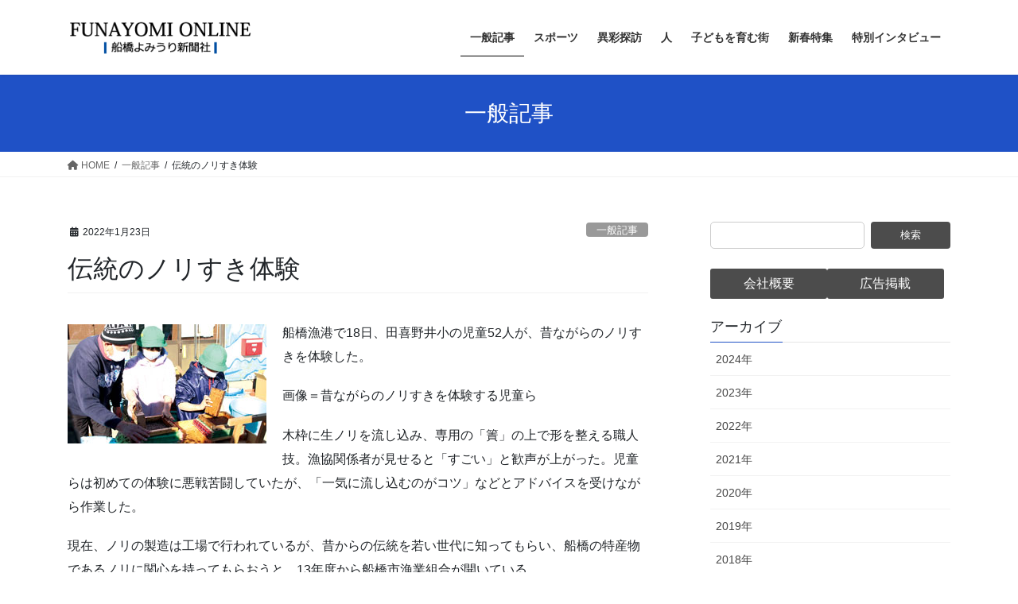

--- FILE ---
content_type: text/html; charset=UTF-8
request_url: http://funayomi.com/2022/01/23/%E4%BC%9D%E7%B5%B1%E3%81%AE%E3%83%8E%E3%83%AA%E3%81%99%E3%81%8D%E4%BD%93%E9%A8%93/
body_size: 16931
content:
<!DOCTYPE html>
<html lang="ja">
<head>
<meta charset="utf-8">
<meta http-equiv="X-UA-Compatible" content="IE=edge">
<meta name="viewport" content="width=device-width, initial-scale=1">

<title>伝統のノリすき体験 | 船橋よみうり</title>
<meta name='robots' content='max-image-preview:large' />
<link rel='dns-prefetch' href='//stats.wp.com' />
<link rel='dns-prefetch' href='//v0.wordpress.com' />
<link rel='dns-prefetch' href='//widgets.wp.com' />
<link rel='dns-prefetch' href='//s0.wp.com' />
<link rel='dns-prefetch' href='//0.gravatar.com' />
<link rel='dns-prefetch' href='//1.gravatar.com' />
<link rel='dns-prefetch' href='//2.gravatar.com' />
<link rel="alternate" type="application/rss+xml" title="船橋よみうり &raquo; フィード" href="https://funayomi.com/feed/" />
<link rel="alternate" type="application/rss+xml" title="船橋よみうり &raquo; コメントフィード" href="https://funayomi.com/comments/feed/" />
<meta name="description" content="船橋漁港で18日、田喜野井小の児童52人が、昔ながらのノリすきを体験した。画像＝昔ながらのノリすきを体験する児童ら木枠に生ノリを流し込み、専用の「簀」の上で形を整える職人技。漁協関係者が見せると「すごい」と歓声が上がった。児童らは初めての体験に悪戦苦闘していたが、「一気に流し込むのがコツ」などとアドバイスを受けながら作業した。現在、ノリの製造は工場で行われているが、昔からの伝統を若い世代に知ってもらい、船橋の特産物であるノリに関心を持ってもらおうと、1" /><script type="text/javascript">
window._wpemojiSettings = {"baseUrl":"https:\/\/s.w.org\/images\/core\/emoji\/14.0.0\/72x72\/","ext":".png","svgUrl":"https:\/\/s.w.org\/images\/core\/emoji\/14.0.0\/svg\/","svgExt":".svg","source":{"concatemoji":"http:\/\/funayomi.com\/wp-includes\/js\/wp-emoji-release.min.js?ver=6.2.8"}};
/*! This file is auto-generated */
!function(e,a,t){var n,r,o,i=a.createElement("canvas"),p=i.getContext&&i.getContext("2d");function s(e,t){p.clearRect(0,0,i.width,i.height),p.fillText(e,0,0);e=i.toDataURL();return p.clearRect(0,0,i.width,i.height),p.fillText(t,0,0),e===i.toDataURL()}function c(e){var t=a.createElement("script");t.src=e,t.defer=t.type="text/javascript",a.getElementsByTagName("head")[0].appendChild(t)}for(o=Array("flag","emoji"),t.supports={everything:!0,everythingExceptFlag:!0},r=0;r<o.length;r++)t.supports[o[r]]=function(e){if(p&&p.fillText)switch(p.textBaseline="top",p.font="600 32px Arial",e){case"flag":return s("\ud83c\udff3\ufe0f\u200d\u26a7\ufe0f","\ud83c\udff3\ufe0f\u200b\u26a7\ufe0f")?!1:!s("\ud83c\uddfa\ud83c\uddf3","\ud83c\uddfa\u200b\ud83c\uddf3")&&!s("\ud83c\udff4\udb40\udc67\udb40\udc62\udb40\udc65\udb40\udc6e\udb40\udc67\udb40\udc7f","\ud83c\udff4\u200b\udb40\udc67\u200b\udb40\udc62\u200b\udb40\udc65\u200b\udb40\udc6e\u200b\udb40\udc67\u200b\udb40\udc7f");case"emoji":return!s("\ud83e\udef1\ud83c\udffb\u200d\ud83e\udef2\ud83c\udfff","\ud83e\udef1\ud83c\udffb\u200b\ud83e\udef2\ud83c\udfff")}return!1}(o[r]),t.supports.everything=t.supports.everything&&t.supports[o[r]],"flag"!==o[r]&&(t.supports.everythingExceptFlag=t.supports.everythingExceptFlag&&t.supports[o[r]]);t.supports.everythingExceptFlag=t.supports.everythingExceptFlag&&!t.supports.flag,t.DOMReady=!1,t.readyCallback=function(){t.DOMReady=!0},t.supports.everything||(n=function(){t.readyCallback()},a.addEventListener?(a.addEventListener("DOMContentLoaded",n,!1),e.addEventListener("load",n,!1)):(e.attachEvent("onload",n),a.attachEvent("onreadystatechange",function(){"complete"===a.readyState&&t.readyCallback()})),(e=t.source||{}).concatemoji?c(e.concatemoji):e.wpemoji&&e.twemoji&&(c(e.twemoji),c(e.wpemoji)))}(window,document,window._wpemojiSettings);
</script>
<style type="text/css">
img.wp-smiley,
img.emoji {
	display: inline !important;
	border: none !important;
	box-shadow: none !important;
	height: 1em !important;
	width: 1em !important;
	margin: 0 0.07em !important;
	vertical-align: -0.1em !important;
	background: none !important;
	padding: 0 !important;
}
</style>
	<link rel='stylesheet' id='vkExUnit_common_style-css' href='http://funayomi.com/wp-content/plugins/vk-all-in-one-expansion-unit/assets/css/vkExUnit_style.css?ver=9.92.2.1' type='text/css' media='all' />
<style id='vkExUnit_common_style-inline-css' type='text/css'>
.veu_promotion-alert__content--text { border: 1px solid rgba(0,0,0,0.125); padding: 0.5em 1em; border-radius: var(--vk-size-radius); margin-bottom: var(--vk-margin-block-bottom); font-size: 0.875rem; } /* Alert Content部分に段落タグを入れた場合に最後の段落の余白を0にする */ .veu_promotion-alert__content--text p:last-of-type{ margin-bottom:0; margin-top: 0; }
:root {--ver_page_top_button_url:url(http://funayomi.com/wp-content/plugins/vk-all-in-one-expansion-unit/assets/images/to-top-btn-icon.svg);}@font-face {font-weight: normal;font-style: normal;font-family: "vk_sns";src: url("http://funayomi.com/wp-content/plugins/vk-all-in-one-expansion-unit/inc/sns/icons/fonts/vk_sns.eot?-bq20cj");src: url("http://funayomi.com/wp-content/plugins/vk-all-in-one-expansion-unit/inc/sns/icons/fonts/vk_sns.eot?#iefix-bq20cj") format("embedded-opentype"),url("http://funayomi.com/wp-content/plugins/vk-all-in-one-expansion-unit/inc/sns/icons/fonts/vk_sns.woff?-bq20cj") format("woff"),url("http://funayomi.com/wp-content/plugins/vk-all-in-one-expansion-unit/inc/sns/icons/fonts/vk_sns.ttf?-bq20cj") format("truetype"),url("http://funayomi.com/wp-content/plugins/vk-all-in-one-expansion-unit/inc/sns/icons/fonts/vk_sns.svg?-bq20cj#vk_sns") format("svg");}
</style>
<link rel='stylesheet' id='wp-block-library-css' href='http://funayomi.com/wp-includes/css/dist/block-library/style.min.css?ver=6.2.8' type='text/css' media='all' />
<style id='wp-block-library-inline-css' type='text/css'>
.has-text-align-justify{text-align:justify;}
.vk-cols--reverse{flex-direction:row-reverse}.vk-cols--hasbtn{margin-bottom:0}.vk-cols--hasbtn>.row>.vk_gridColumn_item,.vk-cols--hasbtn>.wp-block-column{position:relative;padding-bottom:3em}.vk-cols--hasbtn>.row>.vk_gridColumn_item>.wp-block-buttons,.vk-cols--hasbtn>.row>.vk_gridColumn_item>.vk_button,.vk-cols--hasbtn>.wp-block-column>.wp-block-buttons,.vk-cols--hasbtn>.wp-block-column>.vk_button{position:absolute;bottom:0;width:100%}.vk-cols--fit.wp-block-columns{gap:0}.vk-cols--fit.wp-block-columns,.vk-cols--fit.wp-block-columns:not(.is-not-stacked-on-mobile){margin-top:0;margin-bottom:0;justify-content:space-between}.vk-cols--fit.wp-block-columns>.wp-block-column *:last-child,.vk-cols--fit.wp-block-columns:not(.is-not-stacked-on-mobile)>.wp-block-column *:last-child{margin-bottom:0}.vk-cols--fit.wp-block-columns>.wp-block-column>.wp-block-cover,.vk-cols--fit.wp-block-columns:not(.is-not-stacked-on-mobile)>.wp-block-column>.wp-block-cover{margin-top:0}.vk-cols--fit.wp-block-columns.has-background,.vk-cols--fit.wp-block-columns:not(.is-not-stacked-on-mobile).has-background{padding:0}@media(max-width: 599px){.vk-cols--fit.wp-block-columns:not(.has-background)>.wp-block-column:not(.has-background),.vk-cols--fit.wp-block-columns:not(.is-not-stacked-on-mobile):not(.has-background)>.wp-block-column:not(.has-background){padding-left:0 !important;padding-right:0 !important}}@media(min-width: 782px){.vk-cols--fit.wp-block-columns .block-editor-block-list__block.wp-block-column:not(:first-child),.vk-cols--fit.wp-block-columns>.wp-block-column:not(:first-child),.vk-cols--fit.wp-block-columns:not(.is-not-stacked-on-mobile) .block-editor-block-list__block.wp-block-column:not(:first-child),.vk-cols--fit.wp-block-columns:not(.is-not-stacked-on-mobile)>.wp-block-column:not(:first-child){margin-left:0}}@media(min-width: 600px)and (max-width: 781px){.vk-cols--fit.wp-block-columns .wp-block-column:nth-child(2n),.vk-cols--fit.wp-block-columns:not(.is-not-stacked-on-mobile) .wp-block-column:nth-child(2n){margin-left:0}.vk-cols--fit.wp-block-columns .wp-block-column:not(:only-child),.vk-cols--fit.wp-block-columns:not(.is-not-stacked-on-mobile) .wp-block-column:not(:only-child){flex-basis:50% !important}}.vk-cols--fit--gap1.wp-block-columns{gap:1px}@media(min-width: 600px)and (max-width: 781px){.vk-cols--fit--gap1.wp-block-columns .wp-block-column:not(:only-child){flex-basis:calc(50% - 1px) !important}}.vk-cols--fit.vk-cols--grid>.block-editor-block-list__block,.vk-cols--fit.vk-cols--grid>.wp-block-column,.vk-cols--fit.vk-cols--grid:not(.is-not-stacked-on-mobile)>.block-editor-block-list__block,.vk-cols--fit.vk-cols--grid:not(.is-not-stacked-on-mobile)>.wp-block-column{flex-basis:50%;box-sizing:border-box}@media(max-width: 599px){.vk-cols--fit.vk-cols--grid.vk-cols--grid--alignfull>.wp-block-column:nth-child(2)>.wp-block-cover,.vk-cols--fit.vk-cols--grid:not(.is-not-stacked-on-mobile).vk-cols--grid--alignfull>.wp-block-column:nth-child(2)>.wp-block-cover{width:100vw;margin-right:calc((100% - 100vw)/2);margin-left:calc((100% - 100vw)/2)}}@media(min-width: 600px){.vk-cols--fit.vk-cols--grid.vk-cols--grid--alignfull>.wp-block-column:nth-child(2)>.wp-block-cover,.vk-cols--fit.vk-cols--grid:not(.is-not-stacked-on-mobile).vk-cols--grid--alignfull>.wp-block-column:nth-child(2)>.wp-block-cover{margin-right:calc(100% - 50vw);width:50vw}}@media(min-width: 600px){.vk-cols--fit.vk-cols--grid.vk-cols--grid--alignfull.vk-cols--reverse>.wp-block-column,.vk-cols--fit.vk-cols--grid:not(.is-not-stacked-on-mobile).vk-cols--grid--alignfull.vk-cols--reverse>.wp-block-column{margin-left:0;margin-right:0}.vk-cols--fit.vk-cols--grid.vk-cols--grid--alignfull.vk-cols--reverse>.wp-block-column:nth-child(2)>.wp-block-cover,.vk-cols--fit.vk-cols--grid:not(.is-not-stacked-on-mobile).vk-cols--grid--alignfull.vk-cols--reverse>.wp-block-column:nth-child(2)>.wp-block-cover{margin-left:calc(100% - 50vw)}}.vk-cols--menu h2,.vk-cols--menu h3,.vk-cols--menu h4,.vk-cols--menu h5{margin-bottom:.2em;text-shadow:#000 0 0 10px}.vk-cols--menu h2:first-child,.vk-cols--menu h3:first-child,.vk-cols--menu h4:first-child,.vk-cols--menu h5:first-child{margin-top:0}.vk-cols--menu p{margin-bottom:1rem;text-shadow:#000 0 0 10px}.vk-cols--menu .wp-block-cover__inner-container:last-child{margin-bottom:0}.vk-cols--fitbnrs .wp-block-column .wp-block-cover:hover img{filter:unset}.vk-cols--fitbnrs .wp-block-column .wp-block-cover:hover{background-color:unset}.vk-cols--fitbnrs .wp-block-column .wp-block-cover:hover .wp-block-cover__image-background{filter:unset !important}.vk-cols--fitbnrs .wp-block-cover__inner-container{position:absolute;height:100%;width:100%}.vk-cols--fitbnrs .vk_button{height:100%;margin:0}.vk-cols--fitbnrs .vk_button .vk_button_btn,.vk-cols--fitbnrs .vk_button .btn{height:100%;width:100%;border:none;box-shadow:none;background-color:unset !important;transition:unset}.vk-cols--fitbnrs .vk_button .vk_button_btn:hover,.vk-cols--fitbnrs .vk_button .btn:hover{transition:unset}.vk-cols--fitbnrs .vk_button .vk_button_btn:after,.vk-cols--fitbnrs .vk_button .btn:after{border:none}.vk-cols--fitbnrs .vk_button .vk_button_link_txt{width:100%;position:absolute;top:50%;left:50%;transform:translateY(-50%) translateX(-50%);font-size:2rem;text-shadow:#000 0 0 10px}.vk-cols--fitbnrs .vk_button .vk_button_link_subCaption{width:100%;position:absolute;top:calc(50% + 2.2em);left:50%;transform:translateY(-50%) translateX(-50%);text-shadow:#000 0 0 10px}@media(min-width: 992px){.vk-cols--media.wp-block-columns{gap:3rem}}.vk-fit-map figure{margin-bottom:0}.vk-fit-map iframe{position:relative;margin-bottom:0;display:block;max-height:400px;width:100vw}.vk-fit-map:is(.alignfull,.alignwide) div{max-width:100%}.vk-table--th--width25 :where(tr>*:first-child){width:25%}.vk-table--th--width30 :where(tr>*:first-child){width:30%}.vk-table--th--width35 :where(tr>*:first-child){width:35%}.vk-table--th--width40 :where(tr>*:first-child){width:40%}.vk-table--th--bg-bright :where(tr>*:first-child){background-color:var(--wp--preset--color--bg-secondary, rgba(0, 0, 0, 0.05))}@media(max-width: 599px){.vk-table--mobile-block :is(th,td){width:100%;display:block}.vk-table--mobile-block.wp-block-table table :is(th,td){border-top:none}}.vk-table--width--th25 :where(tr>*:first-child){width:25%}.vk-table--width--th30 :where(tr>*:first-child){width:30%}.vk-table--width--th35 :where(tr>*:first-child){width:35%}.vk-table--width--th40 :where(tr>*:first-child){width:40%}.no-margin{margin:0}@media(max-width: 599px){.wp-block-image.vk-aligncenter--mobile>.alignright{float:none;margin-left:auto;margin-right:auto}.vk-no-padding-horizontal--mobile{padding-left:0 !important;padding-right:0 !important}}
/* VK Color Palettes */
</style>
<link rel='stylesheet' id='mediaelement-css' href='http://funayomi.com/wp-includes/js/mediaelement/mediaelementplayer-legacy.min.css?ver=4.2.17' type='text/css' media='all' />
<link rel='stylesheet' id='wp-mediaelement-css' href='http://funayomi.com/wp-includes/js/mediaelement/wp-mediaelement.min.css?ver=6.2.8' type='text/css' media='all' />
<link rel='stylesheet' id='classic-theme-styles-css' href='http://funayomi.com/wp-includes/css/classic-themes.min.css?ver=6.2.8' type='text/css' media='all' />
<style id='global-styles-inline-css' type='text/css'>
body{--wp--preset--color--black: #000000;--wp--preset--color--cyan-bluish-gray: #abb8c3;--wp--preset--color--white: #ffffff;--wp--preset--color--pale-pink: #f78da7;--wp--preset--color--vivid-red: #cf2e2e;--wp--preset--color--luminous-vivid-orange: #ff6900;--wp--preset--color--luminous-vivid-amber: #fcb900;--wp--preset--color--light-green-cyan: #7bdcb5;--wp--preset--color--vivid-green-cyan: #00d084;--wp--preset--color--pale-cyan-blue: #8ed1fc;--wp--preset--color--vivid-cyan-blue: #0693e3;--wp--preset--color--vivid-purple: #9b51e0;--wp--preset--gradient--vivid-cyan-blue-to-vivid-purple: linear-gradient(135deg,rgba(6,147,227,1) 0%,rgb(155,81,224) 100%);--wp--preset--gradient--light-green-cyan-to-vivid-green-cyan: linear-gradient(135deg,rgb(122,220,180) 0%,rgb(0,208,130) 100%);--wp--preset--gradient--luminous-vivid-amber-to-luminous-vivid-orange: linear-gradient(135deg,rgba(252,185,0,1) 0%,rgba(255,105,0,1) 100%);--wp--preset--gradient--luminous-vivid-orange-to-vivid-red: linear-gradient(135deg,rgba(255,105,0,1) 0%,rgb(207,46,46) 100%);--wp--preset--gradient--very-light-gray-to-cyan-bluish-gray: linear-gradient(135deg,rgb(238,238,238) 0%,rgb(169,184,195) 100%);--wp--preset--gradient--cool-to-warm-spectrum: linear-gradient(135deg,rgb(74,234,220) 0%,rgb(151,120,209) 20%,rgb(207,42,186) 40%,rgb(238,44,130) 60%,rgb(251,105,98) 80%,rgb(254,248,76) 100%);--wp--preset--gradient--blush-light-purple: linear-gradient(135deg,rgb(255,206,236) 0%,rgb(152,150,240) 100%);--wp--preset--gradient--blush-bordeaux: linear-gradient(135deg,rgb(254,205,165) 0%,rgb(254,45,45) 50%,rgb(107,0,62) 100%);--wp--preset--gradient--luminous-dusk: linear-gradient(135deg,rgb(255,203,112) 0%,rgb(199,81,192) 50%,rgb(65,88,208) 100%);--wp--preset--gradient--pale-ocean: linear-gradient(135deg,rgb(255,245,203) 0%,rgb(182,227,212) 50%,rgb(51,167,181) 100%);--wp--preset--gradient--electric-grass: linear-gradient(135deg,rgb(202,248,128) 0%,rgb(113,206,126) 100%);--wp--preset--gradient--midnight: linear-gradient(135deg,rgb(2,3,129) 0%,rgb(40,116,252) 100%);--wp--preset--duotone--dark-grayscale: url('#wp-duotone-dark-grayscale');--wp--preset--duotone--grayscale: url('#wp-duotone-grayscale');--wp--preset--duotone--purple-yellow: url('#wp-duotone-purple-yellow');--wp--preset--duotone--blue-red: url('#wp-duotone-blue-red');--wp--preset--duotone--midnight: url('#wp-duotone-midnight');--wp--preset--duotone--magenta-yellow: url('#wp-duotone-magenta-yellow');--wp--preset--duotone--purple-green: url('#wp-duotone-purple-green');--wp--preset--duotone--blue-orange: url('#wp-duotone-blue-orange');--wp--preset--font-size--small: 13px;--wp--preset--font-size--medium: 20px;--wp--preset--font-size--large: 36px;--wp--preset--font-size--x-large: 42px;--wp--preset--spacing--20: 0.44rem;--wp--preset--spacing--30: 0.67rem;--wp--preset--spacing--40: 1rem;--wp--preset--spacing--50: 1.5rem;--wp--preset--spacing--60: 2.25rem;--wp--preset--spacing--70: 3.38rem;--wp--preset--spacing--80: 5.06rem;--wp--preset--shadow--natural: 6px 6px 9px rgba(0, 0, 0, 0.2);--wp--preset--shadow--deep: 12px 12px 50px rgba(0, 0, 0, 0.4);--wp--preset--shadow--sharp: 6px 6px 0px rgba(0, 0, 0, 0.2);--wp--preset--shadow--outlined: 6px 6px 0px -3px rgba(255, 255, 255, 1), 6px 6px rgba(0, 0, 0, 1);--wp--preset--shadow--crisp: 6px 6px 0px rgba(0, 0, 0, 1);}:where(.is-layout-flex){gap: 0.5em;}body .is-layout-flow > .alignleft{float: left;margin-inline-start: 0;margin-inline-end: 2em;}body .is-layout-flow > .alignright{float: right;margin-inline-start: 2em;margin-inline-end: 0;}body .is-layout-flow > .aligncenter{margin-left: auto !important;margin-right: auto !important;}body .is-layout-constrained > .alignleft{float: left;margin-inline-start: 0;margin-inline-end: 2em;}body .is-layout-constrained > .alignright{float: right;margin-inline-start: 2em;margin-inline-end: 0;}body .is-layout-constrained > .aligncenter{margin-left: auto !important;margin-right: auto !important;}body .is-layout-constrained > :where(:not(.alignleft):not(.alignright):not(.alignfull)){max-width: var(--wp--style--global--content-size);margin-left: auto !important;margin-right: auto !important;}body .is-layout-constrained > .alignwide{max-width: var(--wp--style--global--wide-size);}body .is-layout-flex{display: flex;}body .is-layout-flex{flex-wrap: wrap;align-items: center;}body .is-layout-flex > *{margin: 0;}:where(.wp-block-columns.is-layout-flex){gap: 2em;}.has-black-color{color: var(--wp--preset--color--black) !important;}.has-cyan-bluish-gray-color{color: var(--wp--preset--color--cyan-bluish-gray) !important;}.has-white-color{color: var(--wp--preset--color--white) !important;}.has-pale-pink-color{color: var(--wp--preset--color--pale-pink) !important;}.has-vivid-red-color{color: var(--wp--preset--color--vivid-red) !important;}.has-luminous-vivid-orange-color{color: var(--wp--preset--color--luminous-vivid-orange) !important;}.has-luminous-vivid-amber-color{color: var(--wp--preset--color--luminous-vivid-amber) !important;}.has-light-green-cyan-color{color: var(--wp--preset--color--light-green-cyan) !important;}.has-vivid-green-cyan-color{color: var(--wp--preset--color--vivid-green-cyan) !important;}.has-pale-cyan-blue-color{color: var(--wp--preset--color--pale-cyan-blue) !important;}.has-vivid-cyan-blue-color{color: var(--wp--preset--color--vivid-cyan-blue) !important;}.has-vivid-purple-color{color: var(--wp--preset--color--vivid-purple) !important;}.has-black-background-color{background-color: var(--wp--preset--color--black) !important;}.has-cyan-bluish-gray-background-color{background-color: var(--wp--preset--color--cyan-bluish-gray) !important;}.has-white-background-color{background-color: var(--wp--preset--color--white) !important;}.has-pale-pink-background-color{background-color: var(--wp--preset--color--pale-pink) !important;}.has-vivid-red-background-color{background-color: var(--wp--preset--color--vivid-red) !important;}.has-luminous-vivid-orange-background-color{background-color: var(--wp--preset--color--luminous-vivid-orange) !important;}.has-luminous-vivid-amber-background-color{background-color: var(--wp--preset--color--luminous-vivid-amber) !important;}.has-light-green-cyan-background-color{background-color: var(--wp--preset--color--light-green-cyan) !important;}.has-vivid-green-cyan-background-color{background-color: var(--wp--preset--color--vivid-green-cyan) !important;}.has-pale-cyan-blue-background-color{background-color: var(--wp--preset--color--pale-cyan-blue) !important;}.has-vivid-cyan-blue-background-color{background-color: var(--wp--preset--color--vivid-cyan-blue) !important;}.has-vivid-purple-background-color{background-color: var(--wp--preset--color--vivid-purple) !important;}.has-black-border-color{border-color: var(--wp--preset--color--black) !important;}.has-cyan-bluish-gray-border-color{border-color: var(--wp--preset--color--cyan-bluish-gray) !important;}.has-white-border-color{border-color: var(--wp--preset--color--white) !important;}.has-pale-pink-border-color{border-color: var(--wp--preset--color--pale-pink) !important;}.has-vivid-red-border-color{border-color: var(--wp--preset--color--vivid-red) !important;}.has-luminous-vivid-orange-border-color{border-color: var(--wp--preset--color--luminous-vivid-orange) !important;}.has-luminous-vivid-amber-border-color{border-color: var(--wp--preset--color--luminous-vivid-amber) !important;}.has-light-green-cyan-border-color{border-color: var(--wp--preset--color--light-green-cyan) !important;}.has-vivid-green-cyan-border-color{border-color: var(--wp--preset--color--vivid-green-cyan) !important;}.has-pale-cyan-blue-border-color{border-color: var(--wp--preset--color--pale-cyan-blue) !important;}.has-vivid-cyan-blue-border-color{border-color: var(--wp--preset--color--vivid-cyan-blue) !important;}.has-vivid-purple-border-color{border-color: var(--wp--preset--color--vivid-purple) !important;}.has-vivid-cyan-blue-to-vivid-purple-gradient-background{background: var(--wp--preset--gradient--vivid-cyan-blue-to-vivid-purple) !important;}.has-light-green-cyan-to-vivid-green-cyan-gradient-background{background: var(--wp--preset--gradient--light-green-cyan-to-vivid-green-cyan) !important;}.has-luminous-vivid-amber-to-luminous-vivid-orange-gradient-background{background: var(--wp--preset--gradient--luminous-vivid-amber-to-luminous-vivid-orange) !important;}.has-luminous-vivid-orange-to-vivid-red-gradient-background{background: var(--wp--preset--gradient--luminous-vivid-orange-to-vivid-red) !important;}.has-very-light-gray-to-cyan-bluish-gray-gradient-background{background: var(--wp--preset--gradient--very-light-gray-to-cyan-bluish-gray) !important;}.has-cool-to-warm-spectrum-gradient-background{background: var(--wp--preset--gradient--cool-to-warm-spectrum) !important;}.has-blush-light-purple-gradient-background{background: var(--wp--preset--gradient--blush-light-purple) !important;}.has-blush-bordeaux-gradient-background{background: var(--wp--preset--gradient--blush-bordeaux) !important;}.has-luminous-dusk-gradient-background{background: var(--wp--preset--gradient--luminous-dusk) !important;}.has-pale-ocean-gradient-background{background: var(--wp--preset--gradient--pale-ocean) !important;}.has-electric-grass-gradient-background{background: var(--wp--preset--gradient--electric-grass) !important;}.has-midnight-gradient-background{background: var(--wp--preset--gradient--midnight) !important;}.has-small-font-size{font-size: var(--wp--preset--font-size--small) !important;}.has-medium-font-size{font-size: var(--wp--preset--font-size--medium) !important;}.has-large-font-size{font-size: var(--wp--preset--font-size--large) !important;}.has-x-large-font-size{font-size: var(--wp--preset--font-size--x-large) !important;}
.wp-block-navigation a:where(:not(.wp-element-button)){color: inherit;}
:where(.wp-block-columns.is-layout-flex){gap: 2em;}
.wp-block-pullquote{font-size: 1.5em;line-height: 1.6;}
</style>
<link rel='stylesheet' id='contact-form-7-css' href='http://funayomi.com/wp-content/plugins/contact-form-7/includes/css/styles.css?ver=5.8.1' type='text/css' media='all' />
<link rel='stylesheet' id='nrci_methods-css' href='http://funayomi.com/wp-content/plugins/no-right-click-images-plugin/no-right-click-images.css?ver=6.2.8' type='text/css' media='all' />
<link rel='stylesheet' id='veu-cta-css' href='http://funayomi.com/wp-content/plugins/vk-all-in-one-expansion-unit/inc/call-to-action/package/assets/css/style.css?ver=9.92.2.1' type='text/css' media='all' />
<link rel='stylesheet' id='vk-swiper-style-css' href='http://funayomi.com/wp-content/plugins/vk-blocks/vendor/vektor-inc/vk-swiper/src/assets/css/swiper-bundle.min.css?ver=9.3.2' type='text/css' media='all' />
<link rel='stylesheet' id='bootstrap-4-style-css' href='http://funayomi.com/wp-content/themes/lightning/_g2/library/bootstrap-4/css/bootstrap.min.css?ver=4.5.0' type='text/css' media='all' />
<link rel='stylesheet' id='lightning-common-style-css' href='http://funayomi.com/wp-content/themes/lightning/_g2/assets/css/common.css?ver=15.21.1' type='text/css' media='all' />
<style id='lightning-common-style-inline-css' type='text/css'>
/* vk-mobile-nav */:root {--vk-mobile-nav-menu-btn-bg-src: url("http://funayomi.com/wp-content/themes/lightning/_g2/inc/vk-mobile-nav/package/images/vk-menu-btn-black.svg");--vk-mobile-nav-menu-btn-close-bg-src: url("http://funayomi.com/wp-content/themes/lightning/_g2/inc/vk-mobile-nav/package/images/vk-menu-close-black.svg");--vk-menu-acc-icon-open-black-bg-src: url("http://funayomi.com/wp-content/themes/lightning/_g2/inc/vk-mobile-nav/package/images/vk-menu-acc-icon-open-black.svg");--vk-menu-acc-icon-open-white-bg-src: url("http://funayomi.com/wp-content/themes/lightning/_g2/inc/vk-mobile-nav/package/images/vk-menu-acc-icon-open-white.svg");--vk-menu-acc-icon-close-black-bg-src: url("http://funayomi.com/wp-content/themes/lightning/_g2/inc/vk-mobile-nav/package/images/vk-menu-close-black.svg");--vk-menu-acc-icon-close-white-bg-src: url("http://funayomi.com/wp-content/themes/lightning/_g2/inc/vk-mobile-nav/package/images/vk-menu-close-white.svg");}
</style>
<link rel='stylesheet' id='lightning-design-style-css' href='http://funayomi.com/wp-content/themes/lightning/_g2/design-skin/origin2/css/style.css?ver=15.21.1' type='text/css' media='all' />
<style id='lightning-design-style-inline-css' type='text/css'>
:root {--color-key:#1f51c6;--wp--preset--color--vk-color-primary:#1f51c6;--color-key-dark:#000000;}
/* ltg common custom */:root {--vk-menu-acc-btn-border-color:#333;--vk-color-primary:#1f51c6;--vk-color-primary-dark:#000000;--vk-color-primary-vivid:#2259da;--color-key:#1f51c6;--wp--preset--color--vk-color-primary:#1f51c6;--color-key-dark:#000000;}.veu_color_txt_key { color:#000000 ; }.veu_color_bg_key { background-color:#000000 ; }.veu_color_border_key { border-color:#000000 ; }.btn-default { border-color:#1f51c6;color:#1f51c6;}.btn-default:focus,.btn-default:hover { border-color:#1f51c6;background-color: #1f51c6; }.wp-block-search__button,.btn-primary { background-color:#1f51c6;border-color:#000000; }.wp-block-search__button:focus,.wp-block-search__button:hover,.btn-primary:not(:disabled):not(.disabled):active,.btn-primary:focus,.btn-primary:hover { background-color:#000000;border-color:#1f51c6; }.btn-outline-primary { color : #1f51c6 ; border-color:#1f51c6; }.btn-outline-primary:not(:disabled):not(.disabled):active,.btn-outline-primary:focus,.btn-outline-primary:hover { color : #fff; background-color:#1f51c6;border-color:#000000; }a { color:#337ab7; }
.tagcloud a:before { font-family: "Font Awesome 5 Free";content: "\f02b";font-weight: bold; }
.media .media-body .media-heading a:hover { color:#1f51c6; }@media (min-width: 768px){.gMenu > li:before,.gMenu > li.menu-item-has-children::after { border-bottom-color:#000000 }.gMenu li li { background-color:#000000 }.gMenu li li a:hover { background-color:#1f51c6; }} /* @media (min-width: 768px) */.page-header { background-color:#1f51c6; }h2,.mainSection-title { border-top-color:#1f51c6; }h3:after,.subSection-title:after { border-bottom-color:#1f51c6; }ul.page-numbers li span.page-numbers.current,.page-link dl .post-page-numbers.current { background-color:#1f51c6; }.pager li > a { border-color:#1f51c6;color:#1f51c6;}.pager li > a:hover { background-color:#1f51c6;color:#fff;}.siteFooter { border-top-color:#1f51c6; }dt { border-left-color:#1f51c6; }:root {--g_nav_main_acc_icon_open_url:url(http://funayomi.com/wp-content/themes/lightning/_g2/inc/vk-mobile-nav/package/images/vk-menu-acc-icon-open-black.svg);--g_nav_main_acc_icon_close_url: url(http://funayomi.com/wp-content/themes/lightning/_g2/inc/vk-mobile-nav/package/images/vk-menu-close-black.svg);--g_nav_sub_acc_icon_open_url: url(http://funayomi.com/wp-content/themes/lightning/_g2/inc/vk-mobile-nav/package/images/vk-menu-acc-icon-open-white.svg);--g_nav_sub_acc_icon_close_url: url(http://funayomi.com/wp-content/themes/lightning/_g2/inc/vk-mobile-nav/package/images/vk-menu-close-white.svg);}
</style>
<link rel='stylesheet' id='vk-font-awesome-css' href='http://funayomi.com/wp-content/plugins/vk-all-in-one-expansion-unit/vendor/vektor-inc/font-awesome-versions/src/versions/6/css/all.min.css?ver=6.1.0' type='text/css' media='all' />
<link rel='stylesheet' id='vk-blocks-build-css-css' href='http://funayomi.com/wp-content/plugins/vk-blocks/build/block-build.css?ver=1.60.0.1' type='text/css' media='all' />
<style id='vk-blocks-build-css-inline-css' type='text/css'>
:root {--vk_flow-arrow: url(http://funayomi.com/wp-content/plugins/vk-blocks/inc/vk-blocks/images/arrow_bottom.svg);--vk_image-mask-wave01: url(http://funayomi.com/wp-content/plugins/vk-blocks/inc/vk-blocks/images/wave01.svg);--vk_image-mask-wave02: url(http://funayomi.com/wp-content/plugins/vk-blocks/inc/vk-blocks/images/wave02.svg);--vk_image-mask-wave03: url(http://funayomi.com/wp-content/plugins/vk-blocks/inc/vk-blocks/images/wave03.svg);--vk_image-mask-wave04: url(http://funayomi.com/wp-content/plugins/vk-blocks/inc/vk-blocks/images/wave04.svg);}

	:root {

		--vk-balloon-border-width:1px;

		--vk-balloon-speech-offset:-12px;
	}
	
</style>
<link rel='stylesheet' id='lightning-theme-style-css' href='http://funayomi.com/wp-content/themes/lightning/style.css?ver=15.21.1' type='text/css' media='all' />
<link rel='stylesheet' id='social-logos-css' href='http://funayomi.com/wp-content/plugins/jetpack/_inc/social-logos/social-logos.min.css?ver=12.6.3' type='text/css' media='all' />
<link rel='stylesheet' id='jetpack_css-css' href='http://funayomi.com/wp-content/plugins/jetpack/css/jetpack.css?ver=12.6.3' type='text/css' media='all' />
<script type='text/javascript' id='jetpack_related-posts-js-extra'>
/* <![CDATA[ */
var related_posts_js_options = {"post_heading":"h4"};
/* ]]> */
</script>
<script type='text/javascript' src='http://funayomi.com/wp-content/plugins/jetpack/_inc/build/related-posts/related-posts.min.js?ver=20211209' id='jetpack_related-posts-js'></script>
<script type='text/javascript' id='nrci_methods-js-extra'>
/* <![CDATA[ */
var nrci_opts = {"gesture":"Y","drag":"Y","touch":"Y","admin":"Y"};
/* ]]> */
</script>
<script type='text/javascript' src='http://funayomi.com/wp-content/plugins/no-right-click-images-plugin/no-right-click-images.js' id='nrci_methods-js'></script>
<script type='text/javascript' src='http://funayomi.com/wp-includes/js/jquery/jquery.min.js?ver=3.6.4' id='jquery-core-js'></script>
<script type='text/javascript' src='http://funayomi.com/wp-includes/js/jquery/jquery-migrate.min.js?ver=3.4.0' id='jquery-migrate-js'></script>
<link rel="https://api.w.org/" href="https://funayomi.com/wp-json/" /><link rel="alternate" type="application/json" href="https://funayomi.com/wp-json/wp/v2/posts/4639" /><link rel="EditURI" type="application/rsd+xml" title="RSD" href="https://funayomi.com/xmlrpc.php?rsd" />
<link rel="wlwmanifest" type="application/wlwmanifest+xml" href="http://funayomi.com/wp-includes/wlwmanifest.xml" />
<meta name="generator" content="WordPress 6.2.8" />
<link rel="canonical" href="https://funayomi.com/2022/01/23/%e4%bc%9d%e7%b5%b1%e3%81%ae%e3%83%8e%e3%83%aa%e3%81%99%e3%81%8d%e4%bd%93%e9%a8%93/" />
<link rel='shortlink' href='https://wp.me/p9fs6d-1cP' />
<link rel="alternate" type="application/json+oembed" href="https://funayomi.com/wp-json/oembed/1.0/embed?url=https%3A%2F%2Ffunayomi.com%2F2022%2F01%2F23%2F%25e4%25bc%259d%25e7%25b5%25b1%25e3%2581%25ae%25e3%2583%258e%25e3%2583%25aa%25e3%2581%2599%25e3%2581%258d%25e4%25bd%2593%25e9%25a8%2593%2F" />
<link rel="alternate" type="text/xml+oembed" href="https://funayomi.com/wp-json/oembed/1.0/embed?url=https%3A%2F%2Ffunayomi.com%2F2022%2F01%2F23%2F%25e4%25bc%259d%25e7%25b5%25b1%25e3%2581%25ae%25e3%2583%258e%25e3%2583%25aa%25e3%2581%2599%25e3%2581%258d%25e4%25bd%2593%25e9%25a8%2593%2F&#038;format=xml" />
	<style>img#wpstats{display:none}</style>
		<style id="lightning-color-custom-for-plugins" type="text/css">/* ltg theme common */.color_key_bg,.color_key_bg_hover:hover{background-color: #1f51c6;}.color_key_txt,.color_key_txt_hover:hover{color: #1f51c6;}.color_key_border,.color_key_border_hover:hover{border-color: #1f51c6;}.color_key_dark_bg,.color_key_dark_bg_hover:hover{background-color: #000000;}.color_key_dark_txt,.color_key_dark_txt_hover:hover{color: #000000;}.color_key_dark_border,.color_key_dark_border_hover:hover{border-color: #000000;}</style><meta name="generator" content="Elementor 3.16.4; features: e_dom_optimization, e_optimized_assets_loading, e_optimized_css_loading, additional_custom_breakpoints; settings: css_print_method-external, google_font-enabled, font_display-swap">
<meta name="description" content="船橋漁港で18日、田喜野井小の児童52人が、昔ながらのノリすきを体験した。 画像＝昔ながらのノリすきを体験する&hellip;" />

<!-- Jetpack Open Graph Tags -->
<meta property="og:type" content="article" />
<meta property="og:title" content="伝統のノリすき体験" />
<meta property="og:url" content="https://funayomi.com/2022/01/23/%e4%bc%9d%e7%b5%b1%e3%81%ae%e3%83%8e%e3%83%aa%e3%81%99%e3%81%8d%e4%bd%93%e9%a8%93/" />
<meta property="og:description" content="船橋漁港で18日、田喜野井小の児童52人が、昔ながらのノリすきを体験した。 画像＝昔ながらのノリすきを体験する&hellip;" />
<meta property="article:published_time" content="2022-01-23T00:00:22+00:00" />
<meta property="article:modified_time" content="2022-01-20T05:58:01+00:00" />
<meta property="og:site_name" content="船橋よみうり" />
<meta property="og:image" content="https://funayomi.com/wp-content/uploads/2017/07/cropped-船サイトアイコン.jpg" />
<meta property="og:image:width" content="512" />
<meta property="og:image:height" content="512" />
<meta property="og:image:alt" content="" />
<meta property="og:locale" content="ja_JP" />
<meta name="twitter:text:title" content="伝統のノリすき体験" />
<meta name="twitter:image" content="https://funayomi.com/wp-content/uploads/2022/01/norisuki0122.jpg?w=144" />
<meta name="twitter:card" content="summary" />

<!-- End Jetpack Open Graph Tags -->
<!-- [ VK All in One Expansion Unit twitter card ] -->
<meta name="twitter:card" content="summary_large_image">
<meta name="twitter:description" content="船橋漁港で18日、田喜野井小の児童52人が、昔ながらのノリすきを体験した。画像＝昔ながらのノリすきを体験する児童ら木枠に生ノリを流し込み、専用の「簀」の上で形を整える職人技。漁協関係者が見せると「すごい」と歓声が上がった。児童らは初めての体験に悪戦苦闘していたが、「一気に流し込むのがコツ」などとアドバイスを受けながら作業した。現在、ノリの製造は工場で行われているが、昔からの伝統を若い世代に知ってもらい、船橋の特産物であるノリに関心を持ってもらおうと、1">
<meta name="twitter:title" content="伝統のノリすき体験 | 船橋よみうり">
<meta name="twitter:url" content="https://funayomi.com/2022/01/23/%e4%bc%9d%e7%b5%b1%e3%81%ae%e3%83%8e%e3%83%aa%e3%81%99%e3%81%8d%e4%bd%93%e9%a8%93/">
	<meta name="twitter:image" content="https://funayomi.com/wp-content/uploads/2022/01/norisuki0122.jpg">
	<meta name="twitter:domain" content="funayomi.com">
	<!-- [ / VK All in One Expansion Unit twitter card ] -->
	<link rel="icon" href="https://funayomi.com/wp-content/uploads/2017/07/cropped-船サイトアイコン-32x32.jpg" sizes="32x32" />
<link rel="icon" href="https://funayomi.com/wp-content/uploads/2017/07/cropped-船サイトアイコン-192x192.jpg" sizes="192x192" />
<link rel="apple-touch-icon" href="https://funayomi.com/wp-content/uploads/2017/07/cropped-船サイトアイコン-180x180.jpg" />
<meta name="msapplication-TileImage" content="https://funayomi.com/wp-content/uploads/2017/07/cropped-船サイトアイコン-270x270.jpg" />
<style type="text/css">/* VK CSS Customize */h1.entry-title:first-letter,.single h1.entry-title:first-letter { color:inherit; }/* End VK CSS Customize */</style>
			<!-- [ VK All in One Expansion Unit Article Structure Data ] --><script type="application/ld+json">{"@context":"https://schema.org/","@type":"Article","headline":"伝統のノリすき体験","image":"https://funayomi.com/wp-content/uploads/2022/01/norisuki0122.jpg","datePublished":"2022-01-23T09:00:22+09:00","dateModified":"2022-01-20T14:58:01+09:00","author":{"@type":"","name":"funayomi","url":"https://funayomi.com/","sameAs":""}}</script><!-- [ / VK All in One Expansion Unit Article Structure Data ] -->
</head>
<body class="post-template-default single single-post postid-4639 single-format-standard fa_v6_css post-name-%e4%bc%9d%e7%b5%b1%e3%81%ae%e3%83%8e%e3%83%aa%e3%81%99%e3%81%8d%e4%bd%93%e9%a8%93 post-type-post vk-blocks sidebar-fix sidebar-fix-priority-top bootstrap4 device-pc elementor-default elementor-kit-6189">
<a class="skip-link screen-reader-text" href="#main">コンテンツへスキップ</a>
<a class="skip-link screen-reader-text" href="#vk-mobile-nav">ナビゲーションに移動</a>
<svg xmlns="http://www.w3.org/2000/svg" viewBox="0 0 0 0" width="0" height="0" focusable="false" role="none" style="visibility: hidden; position: absolute; left: -9999px; overflow: hidden;" ><defs><filter id="wp-duotone-dark-grayscale"><feColorMatrix color-interpolation-filters="sRGB" type="matrix" values=" .299 .587 .114 0 0 .299 .587 .114 0 0 .299 .587 .114 0 0 .299 .587 .114 0 0 " /><feComponentTransfer color-interpolation-filters="sRGB" ><feFuncR type="table" tableValues="0 0.49803921568627" /><feFuncG type="table" tableValues="0 0.49803921568627" /><feFuncB type="table" tableValues="0 0.49803921568627" /><feFuncA type="table" tableValues="1 1" /></feComponentTransfer><feComposite in2="SourceGraphic" operator="in" /></filter></defs></svg><svg xmlns="http://www.w3.org/2000/svg" viewBox="0 0 0 0" width="0" height="0" focusable="false" role="none" style="visibility: hidden; position: absolute; left: -9999px; overflow: hidden;" ><defs><filter id="wp-duotone-grayscale"><feColorMatrix color-interpolation-filters="sRGB" type="matrix" values=" .299 .587 .114 0 0 .299 .587 .114 0 0 .299 .587 .114 0 0 .299 .587 .114 0 0 " /><feComponentTransfer color-interpolation-filters="sRGB" ><feFuncR type="table" tableValues="0 1" /><feFuncG type="table" tableValues="0 1" /><feFuncB type="table" tableValues="0 1" /><feFuncA type="table" tableValues="1 1" /></feComponentTransfer><feComposite in2="SourceGraphic" operator="in" /></filter></defs></svg><svg xmlns="http://www.w3.org/2000/svg" viewBox="0 0 0 0" width="0" height="0" focusable="false" role="none" style="visibility: hidden; position: absolute; left: -9999px; overflow: hidden;" ><defs><filter id="wp-duotone-purple-yellow"><feColorMatrix color-interpolation-filters="sRGB" type="matrix" values=" .299 .587 .114 0 0 .299 .587 .114 0 0 .299 .587 .114 0 0 .299 .587 .114 0 0 " /><feComponentTransfer color-interpolation-filters="sRGB" ><feFuncR type="table" tableValues="0.54901960784314 0.98823529411765" /><feFuncG type="table" tableValues="0 1" /><feFuncB type="table" tableValues="0.71764705882353 0.25490196078431" /><feFuncA type="table" tableValues="1 1" /></feComponentTransfer><feComposite in2="SourceGraphic" operator="in" /></filter></defs></svg><svg xmlns="http://www.w3.org/2000/svg" viewBox="0 0 0 0" width="0" height="0" focusable="false" role="none" style="visibility: hidden; position: absolute; left: -9999px; overflow: hidden;" ><defs><filter id="wp-duotone-blue-red"><feColorMatrix color-interpolation-filters="sRGB" type="matrix" values=" .299 .587 .114 0 0 .299 .587 .114 0 0 .299 .587 .114 0 0 .299 .587 .114 0 0 " /><feComponentTransfer color-interpolation-filters="sRGB" ><feFuncR type="table" tableValues="0 1" /><feFuncG type="table" tableValues="0 0.27843137254902" /><feFuncB type="table" tableValues="0.5921568627451 0.27843137254902" /><feFuncA type="table" tableValues="1 1" /></feComponentTransfer><feComposite in2="SourceGraphic" operator="in" /></filter></defs></svg><svg xmlns="http://www.w3.org/2000/svg" viewBox="0 0 0 0" width="0" height="0" focusable="false" role="none" style="visibility: hidden; position: absolute; left: -9999px; overflow: hidden;" ><defs><filter id="wp-duotone-midnight"><feColorMatrix color-interpolation-filters="sRGB" type="matrix" values=" .299 .587 .114 0 0 .299 .587 .114 0 0 .299 .587 .114 0 0 .299 .587 .114 0 0 " /><feComponentTransfer color-interpolation-filters="sRGB" ><feFuncR type="table" tableValues="0 0" /><feFuncG type="table" tableValues="0 0.64705882352941" /><feFuncB type="table" tableValues="0 1" /><feFuncA type="table" tableValues="1 1" /></feComponentTransfer><feComposite in2="SourceGraphic" operator="in" /></filter></defs></svg><svg xmlns="http://www.w3.org/2000/svg" viewBox="0 0 0 0" width="0" height="0" focusable="false" role="none" style="visibility: hidden; position: absolute; left: -9999px; overflow: hidden;" ><defs><filter id="wp-duotone-magenta-yellow"><feColorMatrix color-interpolation-filters="sRGB" type="matrix" values=" .299 .587 .114 0 0 .299 .587 .114 0 0 .299 .587 .114 0 0 .299 .587 .114 0 0 " /><feComponentTransfer color-interpolation-filters="sRGB" ><feFuncR type="table" tableValues="0.78039215686275 1" /><feFuncG type="table" tableValues="0 0.94901960784314" /><feFuncB type="table" tableValues="0.35294117647059 0.47058823529412" /><feFuncA type="table" tableValues="1 1" /></feComponentTransfer><feComposite in2="SourceGraphic" operator="in" /></filter></defs></svg><svg xmlns="http://www.w3.org/2000/svg" viewBox="0 0 0 0" width="0" height="0" focusable="false" role="none" style="visibility: hidden; position: absolute; left: -9999px; overflow: hidden;" ><defs><filter id="wp-duotone-purple-green"><feColorMatrix color-interpolation-filters="sRGB" type="matrix" values=" .299 .587 .114 0 0 .299 .587 .114 0 0 .299 .587 .114 0 0 .299 .587 .114 0 0 " /><feComponentTransfer color-interpolation-filters="sRGB" ><feFuncR type="table" tableValues="0.65098039215686 0.40392156862745" /><feFuncG type="table" tableValues="0 1" /><feFuncB type="table" tableValues="0.44705882352941 0.4" /><feFuncA type="table" tableValues="1 1" /></feComponentTransfer><feComposite in2="SourceGraphic" operator="in" /></filter></defs></svg><svg xmlns="http://www.w3.org/2000/svg" viewBox="0 0 0 0" width="0" height="0" focusable="false" role="none" style="visibility: hidden; position: absolute; left: -9999px; overflow: hidden;" ><defs><filter id="wp-duotone-blue-orange"><feColorMatrix color-interpolation-filters="sRGB" type="matrix" values=" .299 .587 .114 0 0 .299 .587 .114 0 0 .299 .587 .114 0 0 .299 .587 .114 0 0 " /><feComponentTransfer color-interpolation-filters="sRGB" ><feFuncR type="table" tableValues="0.098039215686275 1" /><feFuncG type="table" tableValues="0 0.66274509803922" /><feFuncB type="table" tableValues="0.84705882352941 0.41960784313725" /><feFuncA type="table" tableValues="1 1" /></feComponentTransfer><feComposite in2="SourceGraphic" operator="in" /></filter></defs></svg><header class="siteHeader">
		<div class="container siteHeadContainer">
		<div class="navbar-header">
						<p class="navbar-brand siteHeader_logo">
			<a href="https://funayomi.com/">
				<span><img src="https://funayomi.com/wp-content/uploads/2017/07/fyrogo.gif" alt="船橋よみうり" /></span>
			</a>
			</p>
					</div>

					<div id="gMenu_outer" class="gMenu_outer">
				<nav class="menu-%e3%82%b0%e3%83%ad%e3%83%bc%e3%83%90%e3%83%ab%e3%83%8a%e3%83%93%e3%82%b2%e3%83%bc%e3%82%b7%e3%83%a7%e3%83%b3-container"><ul id="menu-%e3%82%b0%e3%83%ad%e3%83%bc%e3%83%90%e3%83%ab%e3%83%8a%e3%83%93%e3%82%b2%e3%83%bc%e3%82%b7%e3%83%a7%e3%83%b3" class="menu gMenu vk-menu-acc"><li id="menu-item-6957" class="menu-item menu-item-type-taxonomy menu-item-object-category current-post-ancestor current-menu-parent current-post-parent"><a href="https://funayomi.com/category/article/"><strong class="gMenu_name">一般記事</strong></a></li>
<li id="menu-item-6962" class="menu-item menu-item-type-taxonomy menu-item-object-category"><a href="https://funayomi.com/category/sport/"><strong class="gMenu_name">スポーツ</strong></a></li>
<li id="menu-item-6959" class="menu-item menu-item-type-taxonomy menu-item-object-category"><a href="https://funayomi.com/category/isai/"><strong class="gMenu_name">異彩探訪</strong></a></li>
<li id="menu-item-6958" class="menu-item menu-item-type-taxonomy menu-item-object-category"><a href="https://funayomi.com/category/human/"><strong class="gMenu_name">人</strong></a></li>
<li id="menu-item-6960" class="menu-item menu-item-type-taxonomy menu-item-object-category"><a href="https://funayomi.com/category/child/"><strong class="gMenu_name">子どもを育む街</strong></a></li>
<li id="menu-item-6964" class="menu-item menu-item-type-taxonomy menu-item-object-category"><a href="https://funayomi.com/category/newyear/"><strong class="gMenu_name">新春特集</strong></a></li>
<li id="menu-item-6961" class="menu-item menu-item-type-taxonomy menu-item-object-category"><a href="https://funayomi.com/category/interview/"><strong class="gMenu_name">特別インタビュー</strong></a></li>
</ul></nav>			</div>
			</div>
	</header>

<div class="section page-header"><div class="container"><div class="row"><div class="col-md-12">
<div class="page-header_pageTitle">
一般記事</div>
</div></div></div></div><!-- [ /.page-header ] -->


<!-- [ .breadSection ] --><div class="section breadSection"><div class="container"><div class="row"><ol class="breadcrumb" itemscope itemtype="https://schema.org/BreadcrumbList"><li id="panHome" itemprop="itemListElement" itemscope itemtype="http://schema.org/ListItem"><a itemprop="item" href="https://funayomi.com/"><span itemprop="name"><i class="fa fa-home"></i> HOME</span></a><meta itemprop="position" content="1" /></li><li itemprop="itemListElement" itemscope itemtype="http://schema.org/ListItem"><a itemprop="item" href="https://funayomi.com/category/article/"><span itemprop="name">一般記事</span></a><meta itemprop="position" content="2" /></li><li><span>伝統のノリすき体験</span><meta itemprop="position" content="3" /></li></ol></div></div></div><!-- [ /.breadSection ] -->

<div class="section siteContent">
<div class="container">
<div class="row">

	<div class="col mainSection mainSection-col-two baseSection vk_posts-mainSection" id="main" role="main">
				<article id="post-4639" class="entry entry-full post-4639 post type-post status-publish format-standard has-post-thumbnail hentry category-article">

	
	
		<header class="entry-header">
			<div class="entry-meta">


<span class="published entry-meta_items">2022年1月23日</span>

<span class="entry-meta_items entry-meta_updated entry-meta_hidden">/ 最終更新日時 : <span class="updated">2022年1月20日</span></span>


	
	<span class="vcard author entry-meta_items entry-meta_items_author entry-meta_hidden"><span class="fn">funayomi</span></span>



<span class="entry-meta_items entry-meta_items_term"><a href="https://funayomi.com/category/article/" class="btn btn-xs btn-primary entry-meta_items_term_button" style="background-color:#999999;border:none;">一般記事</a></span>
</div>
				<h1 class="entry-title">
											伝統のノリすき体験									</h1>
		</header>

	
	
	<div class="entry-body">
				<p><img decoding="async" class="alignleft size-full wp-image-4637" src="https://funayomi.com/wp-content/uploads/2022/01/norisuki0122.jpg" alt="" width="250" height="150" srcset="https://funayomi.com/wp-content/uploads/2022/01/norisuki0122.jpg 250w, https://funayomi.com/wp-content/uploads/2022/01/norisuki0122-100x60.jpg 100w" sizes="(max-width: 250px) 100vw, 250px" />船橋漁港で18日、田喜野井小の児童52人が、昔ながらのノリすきを体験した。</p>
<p>画像＝昔ながらのノリすきを体験する児童ら</p>
<p>木枠に生ノリを流し込み、専用の「簀」の上で形を整える職人技。漁協関係者が見せると「すごい」と歓声が上がった。児童らは初めての体験に悪戦苦闘していたが、「一気に流し込むのがコツ」などとアドバイスを受けながら作業した。</p>
<p>現在、ノリの製造は工場で行われているが、昔からの伝統を若い世代に知ってもらい、船橋の特産物であるノリに関心を持ってもらおうと、13年度から船橋市漁業組合が開いている。</p>
<p>長嶋珠生さん（3年）は「ひっくり返すところが難しかったけど楽しかった。おにぎりに巻いて食べたい」と感想を。迫田燈利くん（同）は、「初めてだったけど面白かった」と話した。</p>
<p>11月から3月にかけてがノリ漁のシーズン。「今年は例年よりいい」と市農水産課。来月5日には親子向けノリすき体験も。</p>
<div class="sharedaddy sd-sharing-enabled"><div class="robots-nocontent sd-block sd-social sd-social-icon sd-sharing"><h3 class="sd-title">共有:</h3><div class="sd-content"><ul><li class="share-twitter"><a rel="nofollow noopener noreferrer" data-shared="sharing-twitter-4639" class="share-twitter sd-button share-icon no-text" href="https://funayomi.com/2022/01/23/%e4%bc%9d%e7%b5%b1%e3%81%ae%e3%83%8e%e3%83%aa%e3%81%99%e3%81%8d%e4%bd%93%e9%a8%93/?share=twitter" target="_blank" title="クリックして Twitter で共有" ><span></span><span class="sharing-screen-reader-text">クリックして Twitter で共有 (新しいウィンドウで開きます)</span></a></li><li class="share-facebook"><a rel="nofollow noopener noreferrer" data-shared="sharing-facebook-4639" class="share-facebook sd-button share-icon no-text" href="https://funayomi.com/2022/01/23/%e4%bc%9d%e7%b5%b1%e3%81%ae%e3%83%8e%e3%83%aa%e3%81%99%e3%81%8d%e4%bd%93%e9%a8%93/?share=facebook" target="_blank" title="Facebook で共有するにはクリックしてください" ><span></span><span class="sharing-screen-reader-text">Facebook で共有するにはクリックしてください (新しいウィンドウで開きます)</span></a></li><li class="share-end"></li></ul></div></div></div><div class='sharedaddy sd-block sd-like jetpack-likes-widget-wrapper jetpack-likes-widget-unloaded' id='like-post-wrapper-136669961-4639-697f1a4caf03b' data-src='https://widgets.wp.com/likes/#blog_id=136669961&amp;post_id=4639&amp;origin=funayomi.com&amp;obj_id=136669961-4639-697f1a4caf03b' data-name='like-post-frame-136669961-4639-697f1a4caf03b' data-title='いいねまたはリブログ'><h3 class="sd-title">いいね:</h3><div class='likes-widget-placeholder post-likes-widget-placeholder' style='height: 55px;'><span class='button'><span>いいね</span></span> <span class="loading">読み込み中…</span></div><span class='sd-text-color'></span><a class='sd-link-color'></a></div>
<div id='jp-relatedposts' class='jp-relatedposts' >
	<h3 class="jp-relatedposts-headline"><em>関連</em></h3>
</div>			</div>

	
	
	
	
		<div class="entry-footer">

			<div class="entry-meta-dataList"><dl><dt>カテゴリー</dt><dd><a href="https://funayomi.com/category/article/">一般記事</a></dd></dl></div>
		</div><!-- [ /.entry-footer ] -->
	
	
			
	
		
		
		
		
	
	
</article><!-- [ /#post-4639 ] -->


	<div class="vk_posts postNextPrev">

		<div id="post-4644" class="vk_post vk_post-postType-post card card-post card-horizontal card-sm vk_post-col-xs-12 vk_post-col-sm-12 vk_post-col-md-6 post-4644 post type-post status-publish format-standard has-post-thumbnail hentry category-gallery"><div class="row no-gutters card-horizontal-inner-row"><div class="col-5 card-img-outer"><div class="vk_post_imgOuter" style="background-image:url(https://funayomi.com/wp-content/uploads/2020/09/galleryicon.png)"><a href="https://funayomi.com/2022/01/23/gallery%ef%bc%882022122%e6%8e%b2%e8%bc%89%ef%bc%89/"><div class="card-img-overlay"><span class="vk_post_imgOuter_singleTermLabel" style="color:#fff;background-color:#999999">ギャラリー</span></div><img src="https://funayomi.com/wp-content/uploads/2020/09/galleryicon-100x60.png" class="vk_post_imgOuter_img card-img card-img-use-bg wp-post-image" sizes="(max-width: 100px) 100vw, 100px" /></a></div><!-- [ /.vk_post_imgOuter ] --></div><!-- /.col --><div class="col-7"><div class="vk_post_body card-body"><p class="postNextPrev_label">前の記事</p><h5 class="vk_post_title card-title"><a href="https://funayomi.com/2022/01/23/gallery%ef%bc%882022122%e6%8e%b2%e8%bc%89%ef%bc%89/">Gallery（2022/1/22掲載）</a></h5><div class="vk_post_date card-date published">2022年1月23日</div></div><!-- [ /.card-body ] --></div><!-- /.col --></div><!-- [ /.row ] --></div><!-- [ /.card ] -->
		<div id="post-4646" class="vk_post vk_post-postType-post card card-post card-horizontal card-sm vk_post-col-xs-12 vk_post-col-sm-12 vk_post-col-md-6 card-horizontal-reverse postNextPrev_next post-4646 post type-post status-publish format-standard has-post-thumbnail hentry category-matikado"><div class="row no-gutters card-horizontal-inner-row"><div class="col-5 card-img-outer"><div class="vk_post_imgOuter" style="background-image:url(https://funayomi.com/wp-content/uploads/2020/09/johoicon.png)"><a href="https://funayomi.com/2022/01/23/%e8%a1%97%e3%81%8b%e3%81%a9%e3%81%bb%e3%81%a3%e3%81%a8%e6%83%85%e5%a0%b1%ef%bc%882022122%e6%8e%b2%e8%bc%89%ef%bc%89/"><div class="card-img-overlay"><span class="vk_post_imgOuter_singleTermLabel" style="color:#fff;background-color:#999999">街かどほっと情報</span></div><img src="https://funayomi.com/wp-content/uploads/2020/09/johoicon-100x60.png" class="vk_post_imgOuter_img card-img card-img-use-bg wp-post-image" sizes="(max-width: 100px) 100vw, 100px" /></a></div><!-- [ /.vk_post_imgOuter ] --></div><!-- /.col --><div class="col-7"><div class="vk_post_body card-body"><p class="postNextPrev_label">次の記事</p><h5 class="vk_post_title card-title"><a href="https://funayomi.com/2022/01/23/%e8%a1%97%e3%81%8b%e3%81%a9%e3%81%bb%e3%81%a3%e3%81%a8%e6%83%85%e5%a0%b1%ef%bc%882022122%e6%8e%b2%e8%bc%89%ef%bc%89/">街かどほっと情報（2022/1/22掲載）</a></h5><div class="vk_post_date card-date published">2022年1月23日</div></div><!-- [ /.card-body ] --></div><!-- /.col --></div><!-- [ /.row ] --></div><!-- [ /.card ] -->
		</div>
					</div><!-- [ /.mainSection ] -->

			<div class="col subSection sideSection sideSection-col-two baseSection">
						<aside class="widget widget_block widget_search" id="block-12"><form role="search" method="get" action="https://funayomi.com/" class="wp-block-search__button-outside wp-block-search__text-button wp-block-search"><label for="wp-block-search__input-1" class="wp-block-search__label screen-reader-text">検索</label><div class="wp-block-search__inside-wrapper "  style="width: 100%"><input type="search" id="wp-block-search__input-1" class="wp-block-search__input has-small-font-size" name="s" value="" placeholder=""  required /><button type="submit" class="wp-block-search__button has-background has-small-font-size wp-element-button"  style="background-color: #000000b3" >検索</button></div></form></aside><aside class="widget widget_block" id="block-18">
<div class="wp-block-buttons is-layout-flex">
<div class="wp-block-button has-custom-width wp-block-button__width-50 has-custom-font-size" style="font-size:16px"><a class="wp-block-button__link has-background wp-element-button" href="https://funayomi.com/info/" style="border-radius:3px;background-color:#000000b3;padding-top:var(--wp--preset--spacing--20);padding-right:var(--wp--preset--spacing--20);padding-bottom:var(--wp--preset--spacing--20);padding-left:var(--wp--preset--spacing--20)">会社概要</a></div>



<div class="wp-block-button has-custom-width wp-block-button__width-50 has-custom-font-size" style="font-size:16px"><a class="wp-block-button__link has-background wp-element-button" href="https://funayomi.com/advertisement/" style="border-radius:3px;background-color:#000000b3;padding-top:var(--wp--preset--spacing--20);padding-right:var(--wp--preset--spacing--20);padding-bottom:var(--wp--preset--spacing--20);padding-left:var(--wp--preset--spacing--20)">広告掲載</a></div>
</div>
</aside>			<aside class="widget widget_wp_widget_vk_archive_list" id="wp_widget_vk_archive_list-3">			<div class="sideWidget widget_archive">
				<h1 class="widget-title subSection-title">アーカイブ</h1>									<ul class="localNavi">
							<li><a href='https://funayomi.com/2024/'>2024年</a></li>
	<li><a href='https://funayomi.com/2023/'>2023年</a></li>
	<li><a href='https://funayomi.com/2022/'>2022年</a></li>
	<li><a href='https://funayomi.com/2021/'>2021年</a></li>
	<li><a href='https://funayomi.com/2020/'>2020年</a></li>
	<li><a href='https://funayomi.com/2019/'>2019年</a></li>
	<li><a href='https://funayomi.com/2018/'>2018年</a></li>
	<li><a href='https://funayomi.com/2017/'>2017年</a></li>
	<li><a href='https://funayomi.com/2016/'>2016年</a></li>
					</ul>
				
			</div>
			</aside>			<aside class="widget widget_vkexunit_banner" id="vkexunit_banner-17"><a href="https://434381.yomiuri.co.jp/" class="veu_banner" ><img src="https://funayomi.com/wp-content/uploads/2017/07/yomiuri.jpg" alt="" /></a></aside><aside class="widget widget_vkexunit_banner" id="vkexunit_banner-16"><a href="https://www.funabashi-gakudou-baseball.jp/" class="veu_banner" ><img src="https://funayomi.com/wp-content/uploads/2017/07/gakudourogo.jpg" alt="" /></a></aside>

<aside class="widget widget_postlist">
<h1 class="subSection-title">最近の投稿</h1>

  <div class="media">

	
	  <div class="media-left postList_thumbnail">
		<a href="https://funayomi.com/2024/03/24/%e6%98%a0%e7%94%bb%e3%81%ab%e5%ad%a6%e3%81%b6%ef%bc%882024-3-23%e6%8e%b2%e8%bc%89%ef%bc%89/">
		<img width="100" height="60" src="https://funayomi.com/wp-content/uploads/2021/04/eiga-100x60.jpg" class="attachment-thumbnail size-thumbnail wp-post-image" alt="" decoding="async" loading="lazy" srcset="https://funayomi.com/wp-content/uploads/2021/04/eiga-100x60.jpg 100w, https://funayomi.com/wp-content/uploads/2021/04/eiga.jpg 250w" sizes="(max-width: 100px) 100vw, 100px" />		</a>
	  </div>

	
	<div class="media-body">
	  <h4 class="media-heading"><a href="https://funayomi.com/2024/03/24/%e6%98%a0%e7%94%bb%e3%81%ab%e5%ad%a6%e3%81%b6%ef%bc%882024-3-23%e6%8e%b2%e8%bc%89%ef%bc%89/">映画に学ぶ（2024/3/23掲載）</a></h4>
	  <div class="published entry-meta_items">2024年3月24日</div>
	</div>
  </div>


  <div class="media">

	
	  <div class="media-left postList_thumbnail">
		<a href="https://funayomi.com/2024/03/24/%e6%9c%ac%e5%a5%bd%e3%81%8d%e3%81%ae%e3%82%a4%e3%83%81%e3%82%aa%e3%82%b7%ef%bc%882024-3-23%e6%8e%b2%e8%bc%89%ef%bc%89/">
		<img width="100" height="60" src="https://funayomi.com/wp-content/uploads/2021/04/honsuki-100x60.jpg" class="attachment-thumbnail size-thumbnail wp-post-image" alt="" decoding="async" loading="lazy" srcset="https://funayomi.com/wp-content/uploads/2021/04/honsuki-100x60.jpg 100w, https://funayomi.com/wp-content/uploads/2021/04/honsuki.jpg 250w" sizes="(max-width: 100px) 100vw, 100px" />		</a>
	  </div>

	
	<div class="media-body">
	  <h4 class="media-heading"><a href="https://funayomi.com/2024/03/24/%e6%9c%ac%e5%a5%bd%e3%81%8d%e3%81%ae%e3%82%a4%e3%83%81%e3%82%aa%e3%82%b7%ef%bc%882024-3-23%e6%8e%b2%e8%bc%89%ef%bc%89/">本好きのイチオシ（2024/3/23掲載）</a></h4>
	  <div class="published entry-meta_items">2024年3月24日</div>
	</div>
  </div>


  <div class="media">

	
	  <div class="media-left postList_thumbnail">
		<a href="https://funayomi.com/2024/03/24/%e8%a1%97%e3%81%8b%e3%81%a9%e3%81%bb%e3%81%a3%e3%81%a8%e6%83%85%e5%a0%b1%ef%bc%882024-3-23%e6%8e%b2%e8%bc%89%ef%bc%89/">
		<img width="100" height="60" src="https://funayomi.com/wp-content/uploads/2020/09/johoicon-100x60.png" class="attachment-thumbnail size-thumbnail wp-post-image" alt="" decoding="async" loading="lazy" srcset="https://funayomi.com/wp-content/uploads/2020/09/johoicon-100x60.png 100w, https://funayomi.com/wp-content/uploads/2020/09/johoicon.png 250w" sizes="(max-width: 100px) 100vw, 100px" />		</a>
	  </div>

	
	<div class="media-body">
	  <h4 class="media-heading"><a href="https://funayomi.com/2024/03/24/%e8%a1%97%e3%81%8b%e3%81%a9%e3%81%bb%e3%81%a3%e3%81%a8%e6%83%85%e5%a0%b1%ef%bc%882024-3-23%e6%8e%b2%e8%bc%89%ef%bc%89/">街かどほっと情報（2024/3/23掲載）</a></h4>
	  <div class="published entry-meta_items">2024年3月24日</div>
	</div>
  </div>


  <div class="media">

	
	  <div class="media-left postList_thumbnail">
		<a href="https://funayomi.com/2024/03/24/%e6%b6%88%e3%81%88%e3%82%86%e3%81%8f%e5%9c%b0%e5%9f%9f%e3%81%ae%e4%bc%9d%e7%b5%b1%e8%8a%b8%e8%83%bd/">
		<img width="100" height="60" src="https://funayomi.com/wp-content/uploads/2024/03/tendo0323-100x60.jpg" class="attachment-thumbnail size-thumbnail wp-post-image" alt="" decoding="async" loading="lazy" srcset="https://funayomi.com/wp-content/uploads/2024/03/tendo0323-100x60.jpg 100w, https://funayomi.com/wp-content/uploads/2024/03/tendo0323.jpg 250w" sizes="(max-width: 100px) 100vw, 100px" />		</a>
	  </div>

	
	<div class="media-body">
	  <h4 class="media-heading"><a href="https://funayomi.com/2024/03/24/%e6%b6%88%e3%81%88%e3%82%86%e3%81%8f%e5%9c%b0%e5%9f%9f%e3%81%ae%e4%bc%9d%e7%b5%b1%e8%8a%b8%e8%83%bd/">消えゆく地域の伝統芸能</a></h4>
	  <div class="published entry-meta_items">2024年3月24日</div>
	</div>
  </div>


  <div class="media">

	
	  <div class="media-left postList_thumbnail">
		<a href="https://funayomi.com/2024/03/21/%e3%82%b8%e3%82%a7%e3%83%83%e3%83%84%e5%a4%a9%e7%9a%87%e6%9d%af%e9%80%a3%e8%a6%87-%e6%98%a8%e5%b9%b4%ef%bd%83%ef%bd%93%e3%81%ae%e5%80%9f%e3%82%8a%e8%bf%94%e3%81%99/">
		<img width="100" height="60" src="https://funayomi.com/wp-content/uploads/2024/03/chiba0323-100x60.jpg" class="attachment-thumbnail size-thumbnail wp-post-image" alt="" decoding="async" loading="lazy" srcset="https://funayomi.com/wp-content/uploads/2024/03/chiba0323-100x60.jpg 100w, https://funayomi.com/wp-content/uploads/2024/03/chiba0323.jpg 250w" sizes="(max-width: 100px) 100vw, 100px" />		</a>
	  </div>

	
	<div class="media-body">
	  <h4 class="media-heading"><a href="https://funayomi.com/2024/03/21/%e3%82%b8%e3%82%a7%e3%83%83%e3%83%84%e5%a4%a9%e7%9a%87%e6%9d%af%e9%80%a3%e8%a6%87-%e6%98%a8%e5%b9%b4%ef%bd%83%ef%bd%93%e3%81%ae%e5%80%9f%e3%82%8a%e8%bf%94%e3%81%99/">ジェッツ天皇杯連覇 昨年ＣＳの借り返す</a></h4>
	  <div class="published entry-meta_items">2024年3月21日</div>
	</div>
  </div>


  <div class="media">

	
	  <div class="media-left postList_thumbnail">
		<a href="https://funayomi.com/2024/03/17/gallery%ef%bc%882024-3-16%e6%8e%b2%e8%bc%89%ef%bc%89/">
		<img width="100" height="60" src="https://funayomi.com/wp-content/uploads/2020/09/galleryicon-100x60.png" class="attachment-thumbnail size-thumbnail wp-post-image" alt="" decoding="async" loading="lazy" srcset="https://funayomi.com/wp-content/uploads/2020/09/galleryicon-100x60.png 100w, https://funayomi.com/wp-content/uploads/2020/09/galleryicon.png 250w" sizes="(max-width: 100px) 100vw, 100px" />		</a>
	  </div>

	
	<div class="media-body">
	  <h4 class="media-heading"><a href="https://funayomi.com/2024/03/17/gallery%ef%bc%882024-3-16%e6%8e%b2%e8%bc%89%ef%bc%89/">gallery（2024/3/16掲載）</a></h4>
	  <div class="published entry-meta_items">2024年3月17日</div>
	</div>
  </div>


  <div class="media">

	
	  <div class="media-left postList_thumbnail">
		<a href="https://funayomi.com/2024/03/17/%e8%a1%97%e3%81%8b%e3%81%a9%e3%81%bb%e3%81%a3%e3%81%a8%e6%83%85%e5%a0%b1%ef%bc%882024-3-16%e6%8e%b2%e8%bc%89%ef%bc%89/">
		<img width="100" height="60" src="https://funayomi.com/wp-content/uploads/2020/09/johoicon-100x60.png" class="attachment-thumbnail size-thumbnail wp-post-image" alt="" decoding="async" loading="lazy" srcset="https://funayomi.com/wp-content/uploads/2020/09/johoicon-100x60.png 100w, https://funayomi.com/wp-content/uploads/2020/09/johoicon.png 250w" sizes="(max-width: 100px) 100vw, 100px" />		</a>
	  </div>

	
	<div class="media-body">
	  <h4 class="media-heading"><a href="https://funayomi.com/2024/03/17/%e8%a1%97%e3%81%8b%e3%81%a9%e3%81%bb%e3%81%a3%e3%81%a8%e6%83%85%e5%a0%b1%ef%bc%882024-3-16%e6%8e%b2%e8%bc%89%ef%bc%89/">街かどほっと情報（2024/3/16掲載）</a></h4>
	  <div class="published entry-meta_items">2024年3月17日</div>
	</div>
  </div>


  <div class="media">

	
	  <div class="media-left postList_thumbnail">
		<a href="https://funayomi.com/2024/03/17/%e6%8a%80%e8%a1%93%e7%a7%91%e3%81%ae%e6%8c%87%e5%b0%8e%e5%8a%9b%e5%90%91%e4%b8%8a%e3%81%b8-%e6%95%99%e5%93%a1%e3%82%89%e5%8b%89%e5%bc%b7%e4%bc%9a%e9%96%8b%e3%81%8d%e5%88%87%e7%a3%8b%e7%90%a2%e7%a3%a8/">
		<img width="100" height="60" src="https://funayomi.com/wp-content/uploads/2024/03/gijutu0316-100x60.jpg" class="attachment-thumbnail size-thumbnail wp-post-image" alt="" decoding="async" loading="lazy" srcset="https://funayomi.com/wp-content/uploads/2024/03/gijutu0316-100x60.jpg 100w, https://funayomi.com/wp-content/uploads/2024/03/gijutu0316.jpg 250w" sizes="(max-width: 100px) 100vw, 100px" />		</a>
	  </div>

	
	<div class="media-body">
	  <h4 class="media-heading"><a href="https://funayomi.com/2024/03/17/%e6%8a%80%e8%a1%93%e7%a7%91%e3%81%ae%e6%8c%87%e5%b0%8e%e5%8a%9b%e5%90%91%e4%b8%8a%e3%81%b8-%e6%95%99%e5%93%a1%e3%82%89%e5%8b%89%e5%bc%b7%e4%bc%9a%e9%96%8b%e3%81%8d%e5%88%87%e7%a3%8b%e7%90%a2%e7%a3%a8/">技術科の指導力向上へ 教員ら勉強会開き切磋琢磨</a></h4>
	  <div class="published entry-meta_items">2024年3月17日</div>
	</div>
  </div>


  <div class="media">

	
	  <div class="media-left postList_thumbnail">
		<a href="https://funayomi.com/2024/03/17/%e8%83%bd%e7%99%bb%e5%8d%8a%e5%b3%b6%e5%9c%b0%e9%9c%87%e3%81%8b%e3%82%892%e3%83%b6%e6%9c%88%e5%8d%8a-%e9%8e%8c%e3%82%b1%e8%b0%b7%e3%81%a7%e6%9a%ae%e3%82%89%e3%81%99%e5%89%8d%e7%94%b0%e3%81%95%e3%82%93/">
		<img width="100" height="60" src="https://funayomi.com/wp-content/uploads/2024/03/noto0316-1-100x60.jpg" class="attachment-thumbnail size-thumbnail wp-post-image" alt="" decoding="async" loading="lazy" srcset="https://funayomi.com/wp-content/uploads/2024/03/noto0316-1-100x60.jpg 100w, https://funayomi.com/wp-content/uploads/2024/03/noto0316-1.jpg 250w" sizes="(max-width: 100px) 100vw, 100px" />		</a>
	  </div>

	
	<div class="media-body">
	  <h4 class="media-heading"><a href="https://funayomi.com/2024/03/17/%e8%83%bd%e7%99%bb%e5%8d%8a%e5%b3%b6%e5%9c%b0%e9%9c%87%e3%81%8b%e3%82%892%e3%83%b6%e6%9c%88%e5%8d%8a-%e9%8e%8c%e3%82%b1%e8%b0%b7%e3%81%a7%e6%9a%ae%e3%82%89%e3%81%99%e5%89%8d%e7%94%b0%e3%81%95%e3%82%93/">能登半島地震から2ヶ月半 鎌ケ谷で暮らす前田さん夫妻</a></h4>
	  <div class="published entry-meta_items">2024年3月17日</div>
	</div>
  </div>


  <div class="media">

	
	  <div class="media-left postList_thumbnail">
		<a href="https://funayomi.com/2024/03/10/%e3%80%8c%e4%ba%ba%e3%80%8d%e4%bc%bc%e9%a1%94%e7%b5%b5%e3%81%a7%e5%9c%b0%e5%9f%9f%e3%82%92%e7%ac%91%e9%a1%94%e3%81%ab%e3%81%99%e3%82%8b%e3%82%a4%e3%83%a9%e3%82%b9%e3%83%88%e3%83%ac%e3%83%bc%e3%82%bf/">
		<img width="100" height="60" src="https://funayomi.com/wp-content/uploads/2024/03/nigaoe0309-100x60.jpg" class="attachment-thumbnail size-thumbnail wp-post-image" alt="" decoding="async" loading="lazy" srcset="https://funayomi.com/wp-content/uploads/2024/03/nigaoe0309-100x60.jpg 100w, https://funayomi.com/wp-content/uploads/2024/03/nigaoe0309.jpg 250w" sizes="(max-width: 100px) 100vw, 100px" />		</a>
	  </div>

	
	<div class="media-body">
	  <h4 class="media-heading"><a href="https://funayomi.com/2024/03/10/%e3%80%8c%e4%ba%ba%e3%80%8d%e4%bc%bc%e9%a1%94%e7%b5%b5%e3%81%a7%e5%9c%b0%e5%9f%9f%e3%82%92%e7%ac%91%e9%a1%94%e3%81%ab%e3%81%99%e3%82%8b%e3%82%a4%e3%83%a9%e3%82%b9%e3%83%88%e3%83%ac%e3%83%bc%e3%82%bf/">「人」似顔絵で地域を笑顔にするイラストレーター 浜田琴さん</a></h4>
	  <div class="published entry-meta_items">2024年3月10日</div>
	</div>
  </div>

</aside>

<aside class="widget widget_categories widget_link_list">
<nav class="localNav">
<h1 class="subSection-title">カテゴリー</h1>
<ul>
		<li class="cat-item cat-item-17"><a href="https://funayomi.com/category/gallery/">ギャラリー</a>
</li>
	<li class="cat-item cat-item-12"><a href="https://funayomi.com/category/sport/">スポーツ</a>
</li>
	<li class="cat-item cat-item-4"><a href="https://funayomi.com/category/article/">一般記事</a>
</li>
	<li class="cat-item cat-item-5"><a href="https://funayomi.com/category/human/">人</a>
</li>
	<li class="cat-item cat-item-15"><a href="https://funayomi.com/category/child/">子どもを育む街</a>
</li>
	<li class="cat-item cat-item-21"><a href="https://funayomi.com/category/newyear/">新春特集</a>
</li>
	<li class="cat-item cat-item-16"><a href="https://funayomi.com/category/movie/">映画に学ぶ</a>
</li>
	<li class="cat-item cat-item-13"><a href="https://funayomi.com/category/book/">本toちば</a>
</li>
	<li class="cat-item cat-item-20"><a href="https://funayomi.com/category/interview/">特別インタビュー</a>
</li>
	<li class="cat-item cat-item-11"><a href="https://funayomi.com/category/%e7%89%b9%e9%9b%86/">特集</a>
</li>
	<li class="cat-item cat-item-6"><a href="https://funayomi.com/category/isai/">異彩探訪</a>
</li>
	<li class="cat-item cat-item-18"><a href="https://funayomi.com/category/matikado/">街かどほっと情報</a>
</li>
	<li class="cat-item cat-item-23"><a href="https://funayomi.com/category/atelier/">街のアトリエ</a>
</li>
</ul>
</nav>
</aside>

<aside class="widget widget_archive widget_link_list">
<nav class="localNav">
<h1 class="subSection-title">アーカイブ</h1>
<ul>
		<li><a href='https://funayomi.com/2024/03/'>2024年3月</a></li>
	<li><a href='https://funayomi.com/2024/02/'>2024年2月</a></li>
	<li><a href='https://funayomi.com/2024/01/'>2024年1月</a></li>
	<li><a href='https://funayomi.com/2023/12/'>2023年12月</a></li>
	<li><a href='https://funayomi.com/2023/11/'>2023年11月</a></li>
	<li><a href='https://funayomi.com/2023/10/'>2023年10月</a></li>
	<li><a href='https://funayomi.com/2023/09/'>2023年9月</a></li>
	<li><a href='https://funayomi.com/2023/08/'>2023年8月</a></li>
	<li><a href='https://funayomi.com/2023/07/'>2023年7月</a></li>
	<li><a href='https://funayomi.com/2023/06/'>2023年6月</a></li>
	<li><a href='https://funayomi.com/2023/05/'>2023年5月</a></li>
	<li><a href='https://funayomi.com/2023/04/'>2023年4月</a></li>
	<li><a href='https://funayomi.com/2023/03/'>2023年3月</a></li>
	<li><a href='https://funayomi.com/2023/02/'>2023年2月</a></li>
	<li><a href='https://funayomi.com/2023/01/'>2023年1月</a></li>
	<li><a href='https://funayomi.com/2022/12/'>2022年12月</a></li>
	<li><a href='https://funayomi.com/2022/11/'>2022年11月</a></li>
	<li><a href='https://funayomi.com/2022/10/'>2022年10月</a></li>
	<li><a href='https://funayomi.com/2022/09/'>2022年9月</a></li>
	<li><a href='https://funayomi.com/2022/08/'>2022年8月</a></li>
	<li><a href='https://funayomi.com/2022/07/'>2022年7月</a></li>
	<li><a href='https://funayomi.com/2022/06/'>2022年6月</a></li>
	<li><a href='https://funayomi.com/2022/05/'>2022年5月</a></li>
	<li><a href='https://funayomi.com/2022/04/'>2022年4月</a></li>
	<li><a href='https://funayomi.com/2022/03/'>2022年3月</a></li>
	<li><a href='https://funayomi.com/2022/02/'>2022年2月</a></li>
	<li><a href='https://funayomi.com/2022/01/'>2022年1月</a></li>
	<li><a href='https://funayomi.com/2021/12/'>2021年12月</a></li>
	<li><a href='https://funayomi.com/2021/11/'>2021年11月</a></li>
	<li><a href='https://funayomi.com/2021/10/'>2021年10月</a></li>
	<li><a href='https://funayomi.com/2021/09/'>2021年9月</a></li>
	<li><a href='https://funayomi.com/2021/08/'>2021年8月</a></li>
	<li><a href='https://funayomi.com/2021/07/'>2021年7月</a></li>
	<li><a href='https://funayomi.com/2021/06/'>2021年6月</a></li>
	<li><a href='https://funayomi.com/2021/05/'>2021年5月</a></li>
	<li><a href='https://funayomi.com/2021/04/'>2021年4月</a></li>
	<li><a href='https://funayomi.com/2021/03/'>2021年3月</a></li>
	<li><a href='https://funayomi.com/2021/02/'>2021年2月</a></li>
	<li><a href='https://funayomi.com/2021/01/'>2021年1月</a></li>
	<li><a href='https://funayomi.com/2020/12/'>2020年12月</a></li>
	<li><a href='https://funayomi.com/2020/11/'>2020年11月</a></li>
	<li><a href='https://funayomi.com/2020/10/'>2020年10月</a></li>
	<li><a href='https://funayomi.com/2020/09/'>2020年9月</a></li>
	<li><a href='https://funayomi.com/2020/08/'>2020年8月</a></li>
	<li><a href='https://funayomi.com/2020/07/'>2020年7月</a></li>
	<li><a href='https://funayomi.com/2020/06/'>2020年6月</a></li>
	<li><a href='https://funayomi.com/2020/05/'>2020年5月</a></li>
	<li><a href='https://funayomi.com/2020/04/'>2020年4月</a></li>
	<li><a href='https://funayomi.com/2020/03/'>2020年3月</a></li>
	<li><a href='https://funayomi.com/2020/02/'>2020年2月</a></li>
	<li><a href='https://funayomi.com/2020/01/'>2020年1月</a></li>
	<li><a href='https://funayomi.com/2019/12/'>2019年12月</a></li>
	<li><a href='https://funayomi.com/2019/11/'>2019年11月</a></li>
	<li><a href='https://funayomi.com/2019/10/'>2019年10月</a></li>
	<li><a href='https://funayomi.com/2019/09/'>2019年9月</a></li>
	<li><a href='https://funayomi.com/2019/08/'>2019年8月</a></li>
	<li><a href='https://funayomi.com/2019/07/'>2019年7月</a></li>
	<li><a href='https://funayomi.com/2019/06/'>2019年6月</a></li>
	<li><a href='https://funayomi.com/2019/05/'>2019年5月</a></li>
	<li><a href='https://funayomi.com/2019/04/'>2019年4月</a></li>
	<li><a href='https://funayomi.com/2019/03/'>2019年3月</a></li>
	<li><a href='https://funayomi.com/2019/02/'>2019年2月</a></li>
	<li><a href='https://funayomi.com/2019/01/'>2019年1月</a></li>
	<li><a href='https://funayomi.com/2018/12/'>2018年12月</a></li>
	<li><a href='https://funayomi.com/2018/11/'>2018年11月</a></li>
	<li><a href='https://funayomi.com/2018/10/'>2018年10月</a></li>
	<li><a href='https://funayomi.com/2018/09/'>2018年9月</a></li>
	<li><a href='https://funayomi.com/2018/08/'>2018年8月</a></li>
	<li><a href='https://funayomi.com/2018/07/'>2018年7月</a></li>
	<li><a href='https://funayomi.com/2018/06/'>2018年6月</a></li>
	<li><a href='https://funayomi.com/2018/05/'>2018年5月</a></li>
	<li><a href='https://funayomi.com/2018/04/'>2018年4月</a></li>
	<li><a href='https://funayomi.com/2018/03/'>2018年3月</a></li>
	<li><a href='https://funayomi.com/2018/02/'>2018年2月</a></li>
	<li><a href='https://funayomi.com/2018/01/'>2018年1月</a></li>
	<li><a href='https://funayomi.com/2017/12/'>2017年12月</a></li>
	<li><a href='https://funayomi.com/2017/11/'>2017年11月</a></li>
	<li><a href='https://funayomi.com/2017/10/'>2017年10月</a></li>
	<li><a href='https://funayomi.com/2017/09/'>2017年9月</a></li>
	<li><a href='https://funayomi.com/2017/08/'>2017年8月</a></li>
	<li><a href='https://funayomi.com/2017/07/'>2017年7月</a></li>
	<li><a href='https://funayomi.com/2017/06/'>2017年6月</a></li>
	<li><a href='https://funayomi.com/2017/04/'>2017年4月</a></li>
	<li><a href='https://funayomi.com/2017/03/'>2017年3月</a></li>
	<li><a href='https://funayomi.com/2017/02/'>2017年2月</a></li>
	<li><a href='https://funayomi.com/2016/12/'>2016年12月</a></li>
</ul>
</nav>
</aside>

					</div><!-- [ /.subSection ] -->
	

</div><!-- [ /.row ] -->
</div><!-- [ /.container ] -->
</div><!-- [ /.siteContent ] -->



<footer class="section siteFooter">
			
	
	<div class="container sectionBox copySection text-center">
			<p>Copyright &copy; 船橋よみうり All Rights Reserved.</p><p>Powered by <a href="https://wordpress.org/">WordPress</a> with <a href="https://lightning.vektor-inc.co.jp" target="_blank" title="Free WordPress Theme Lightning"> Lightning Theme</a> &amp; <a href="https://ex-unit.nagoya" target="_blank">VK All in One Expansion Unit</a> by <a href="//www.vektor-inc.co.jp" target="_blank">Vektor,Inc.</a> technology.</p>	</div>
</footer>
<div id="vk-mobile-nav-menu-btn" class="vk-mobile-nav-menu-btn">MENU</div><div class="vk-mobile-nav vk-mobile-nav-drop-in" id="vk-mobile-nav"><nav class="vk-mobile-nav-menu-outer" role="navigation"><ul id="menu-%e3%82%b0%e3%83%ad%e3%83%bc%e3%83%90%e3%83%ab%e3%83%8a%e3%83%93%e3%82%b2%e3%83%bc%e3%82%b7%e3%83%a7%e3%83%b3-1" class="vk-menu-acc menu"><li id="menu-item-6957" class="menu-item menu-item-type-taxonomy menu-item-object-category current-post-ancestor current-menu-parent current-post-parent menu-item-6957"><a href="https://funayomi.com/category/article/">一般記事</a></li>
<li id="menu-item-6962" class="menu-item menu-item-type-taxonomy menu-item-object-category menu-item-6962"><a href="https://funayomi.com/category/sport/">スポーツ</a></li>
<li id="menu-item-6959" class="menu-item menu-item-type-taxonomy menu-item-object-category menu-item-6959"><a href="https://funayomi.com/category/isai/">異彩探訪</a></li>
<li id="menu-item-6958" class="menu-item menu-item-type-taxonomy menu-item-object-category menu-item-6958"><a href="https://funayomi.com/category/human/">人</a></li>
<li id="menu-item-6960" class="menu-item menu-item-type-taxonomy menu-item-object-category menu-item-6960"><a href="https://funayomi.com/category/child/">子どもを育む街</a></li>
<li id="menu-item-6964" class="menu-item menu-item-type-taxonomy menu-item-object-category menu-item-6964"><a href="https://funayomi.com/category/newyear/">新春特集</a></li>
<li id="menu-item-6961" class="menu-item menu-item-type-taxonomy menu-item-object-category menu-item-6961"><a href="https://funayomi.com/category/interview/">特別インタビュー</a></li>
</ul></nav></div><a href="#top" id="page_top" class="page_top_btn">PAGE TOP</a>
	<script type="text/javascript">
		window.WPCOM_sharing_counts = {"https:\/\/funayomi.com\/2022\/01\/23\/%e4%bc%9d%e7%b5%b1%e3%81%ae%e3%83%8e%e3%83%aa%e3%81%99%e3%81%8d%e4%bd%93%e9%a8%93\/":4639};
	</script>
				<script type='text/javascript' src='http://funayomi.com/wp-content/plugins/contact-form-7/includes/swv/js/index.js?ver=5.8.1' id='swv-js'></script>
<script type='text/javascript' id='contact-form-7-js-extra'>
/* <![CDATA[ */
var wpcf7 = {"api":{"root":"https:\/\/funayomi.com\/wp-json\/","namespace":"contact-form-7\/v1"}};
/* ]]> */
</script>
<script type='text/javascript' src='http://funayomi.com/wp-content/plugins/contact-form-7/includes/js/index.js?ver=5.8.1' id='contact-form-7-js'></script>
<script type='text/javascript' src='http://funayomi.com/wp-includes/js/clipboard.min.js?ver=2.0.11' id='clipboard-js'></script>
<script type='text/javascript' src='http://funayomi.com/wp-content/plugins/vk-all-in-one-expansion-unit/inc/sns/assets/js/copy-button.js' id='copy-button-js'></script>
<script type='text/javascript' src='http://funayomi.com/wp-content/plugins/vk-all-in-one-expansion-unit/inc/smooth-scroll/js/smooth-scroll.min.js?ver=9.92.2.1' id='smooth-scroll-js-js'></script>
<script type='text/javascript' id='vkExUnit_master-js-js-extra'>
/* <![CDATA[ */
var vkExOpt = {"ajax_url":"https:\/\/funayomi.com\/wp-admin\/admin-ajax.php","hatena_entry":"https:\/\/funayomi.com\/wp-json\/vk_ex_unit\/v1\/hatena_entry\/","facebook_entry":"https:\/\/funayomi.com\/wp-json\/vk_ex_unit\/v1\/facebook_entry\/","facebook_count_enable":"","entry_count":"1","entry_from_post":""};
/* ]]> */
</script>
<script type='text/javascript' src='http://funayomi.com/wp-content/plugins/vk-all-in-one-expansion-unit/assets/js/all.min.js?ver=9.92.2.1' id='vkExUnit_master-js-js'></script>
<script type='text/javascript' src='http://funayomi.com/wp-content/plugins/vk-blocks/vendor/vektor-inc/vk-swiper/src/assets/js/swiper-bundle.min.js?ver=9.3.2' id='vk-swiper-script-js'></script>
<script type='text/javascript' src='http://funayomi.com/wp-content/plugins/vk-blocks/build/vk-slider.min.js?ver=1.60.0.1' id='vk-blocks-slider-js'></script>
<script type='text/javascript' id='lightning-js-js-extra'>
/* <![CDATA[ */
var lightningOpt = {"header_scrool":"1"};
/* ]]> */
</script>
<script type='text/javascript' src='http://funayomi.com/wp-content/themes/lightning/_g2/assets/js/lightning.min.js?ver=15.21.1' id='lightning-js-js'></script>
<script type='text/javascript' src='http://funayomi.com/wp-content/themes/lightning/_g2/library/bootstrap-4/js/bootstrap.min.js?ver=4.5.0' id='bootstrap-4-js-js'></script>
<script type='text/javascript' id='wp_slimstat-js-extra'>
/* <![CDATA[ */
var SlimStatParams = {"ajaxurl":"https:\/\/funayomi.com\/wp-admin\/admin-ajax.php","baseurl":"\/","dnt":"noslimstat,ab-item","ci":"YTo0OntzOjEyOiJjb250ZW50X3R5cGUiO3M6NDoicG9zdCI7czo4OiJjYXRlZ29yeSI7czoxOiI0IjtzOjEwOiJjb250ZW50X2lkIjtpOjQ2Mzk7czo2OiJhdXRob3IiO3M6ODoiZnVuYXlvbWkiO30-.1ab04d4e88e3a2f5f64a0d7313bd945e"};
/* ]]> */
</script>
<script defer type='text/javascript' src='http://funayomi.com/wp-content/plugins/wp-slimstat/wp-slimstat.min.js' id='wp_slimstat-js'></script>
<script defer type='text/javascript' src='https://stats.wp.com/e-202605.js' id='jetpack-stats-js'></script>
<script type='text/javascript' id='jetpack-stats-js-after'>
_stq = window._stq || [];
_stq.push([ "view", {v:'ext',blog:'136669961',post:'4639',tz:'9',srv:'funayomi.com',j:'1:12.6.3'} ]);
_stq.push([ "clickTrackerInit", "136669961", "4639" ]);
</script>
<script type='text/javascript' src='http://funayomi.com/wp-content/plugins/jetpack/_inc/build/likes/queuehandler.min.js?ver=12.6.3' id='jetpack_likes_queuehandler-js'></script>
<script type='text/javascript' id='sharing-js-js-extra'>
/* <![CDATA[ */
var sharing_js_options = {"lang":"en","counts":"1","is_stats_active":"1"};
/* ]]> */
</script>
<script type='text/javascript' src='http://funayomi.com/wp-content/plugins/jetpack/_inc/build/sharedaddy/sharing.min.js?ver=12.6.3' id='sharing-js-js'></script>
<script type='text/javascript' id='sharing-js-js-after'>
var windowOpen;
			( function () {
				function matches( el, sel ) {
					return !! (
						el.matches && el.matches( sel ) ||
						el.msMatchesSelector && el.msMatchesSelector( sel )
					);
				}

				document.body.addEventListener( 'click', function ( event ) {
					if ( ! event.target ) {
						return;
					}

					var el;
					if ( matches( event.target, 'a.share-twitter' ) ) {
						el = event.target;
					} else if ( event.target.parentNode && matches( event.target.parentNode, 'a.share-twitter' ) ) {
						el = event.target.parentNode;
					}

					if ( el ) {
						event.preventDefault();

						// If there's another sharing window open, close it.
						if ( typeof windowOpen !== 'undefined' ) {
							windowOpen.close();
						}
						windowOpen = window.open( el.getAttribute( 'href' ), 'wpcomtwitter', 'menubar=1,resizable=1,width=600,height=350' );
						return false;
					}
				} );
			} )();
var windowOpen;
			( function () {
				function matches( el, sel ) {
					return !! (
						el.matches && el.matches( sel ) ||
						el.msMatchesSelector && el.msMatchesSelector( sel )
					);
				}

				document.body.addEventListener( 'click', function ( event ) {
					if ( ! event.target ) {
						return;
					}

					var el;
					if ( matches( event.target, 'a.share-facebook' ) ) {
						el = event.target;
					} else if ( event.target.parentNode && matches( event.target.parentNode, 'a.share-facebook' ) ) {
						el = event.target.parentNode;
					}

					if ( el ) {
						event.preventDefault();

						// If there's another sharing window open, close it.
						if ( typeof windowOpen !== 'undefined' ) {
							windowOpen.close();
						}
						windowOpen = window.open( el.getAttribute( 'href' ), 'wpcomfacebook', 'menubar=1,resizable=1,width=600,height=400' );
						return false;
					}
				} );
			} )();
</script>
	<iframe src='https://widgets.wp.com/likes/master.html?ver=202605#ver=202605&#038;lang=ja' scrolling='no' id='likes-master' name='likes-master' style='display:none;'></iframe>
	<div id='likes-other-gravatars'><div class="likes-text"><span>%d</span>人のブロガーが「いいね」をつけました。</div><ul class="wpl-avatars sd-like-gravatars"></ul></div>
	</body>
</html>
